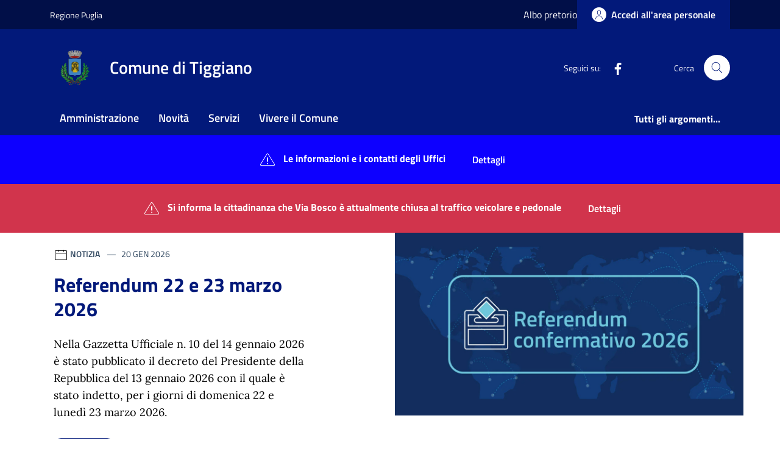

--- FILE ---
content_type: text/html; charset=UTF-8
request_url: http://comune.tiggiano.le.it/
body_size: 168045
content:
<!doctype html>
<html lang="it">
<head>
    <meta http-equiv="content-type" content="text/html; charset=UTF-8">
    <meta name="viewport" content="width=device-width, initial-scale=1, shrink-to-fit=no">
    <link rel="apple-touch-icon" sizes="180x180" href="/apple-touch-icon.png">
    <link rel="icon" type="image/png" sizes="32x32" href="/favicon-32x32.png">
    <link rel="icon" type="image/png" sizes="16x16" href="/favicon-16x16.png">
    <link rel="manifest" href="/site.webmanifest">
    <link rel="mask-icon" href="/safari-pinned-tab.svg" color="#ffffff">
    <meta name="msapplication-TileColor" content="#ffffff">
    <meta name="theme-color" content="#ffffff">
    <meta http-equiv="Content-Security-Policy" content="script-src 'unsafe-inline' 'self' 'unsafe-eval' https://trasparenza.parsec326.it; object-src 'none';">
    	<title>Comune di Tiggiano</title>
<meta name='robots' content='max-image-preview:large' />
<style id='wp-img-auto-sizes-contain-inline-css' type='text/css'>
img:is([sizes=auto i],[sizes^="auto," i]){contain-intrinsic-size:3000px 1500px}
/*# sourceURL=wp-img-auto-sizes-contain-inline-css */
</style>
<link rel='stylesheet' id='dci-comuni-css' href='http://comune.tiggiano.le.it/wp-content/themes/design-comuni-wordpress-theme/assets/css/bootstrap-italia-comuni.min.css?ver=6.9' type='text/css' media='all' />
<link rel='stylesheet' id='dci-font-css' href='http://comune.tiggiano.le.it/wp-content/themes/design-comuni-wordpress-theme/assets/css/fonts.css?ver=6.9' type='text/css' media='all' />
<link rel='stylesheet' id='dci-wp-style-css' href='http://comune.tiggiano.le.it/wp-content/themes/design-comuni-wordpress-theme/style.css?ver=6.9' type='text/css' media='all' />
<link rel='stylesheet' id='dci-print-style-css' href='http://comune.tiggiano.le.it/wp-content/themes/design-comuni-wordpress-theme/print.css?ver=20190912' type='text/css' media='print' />
<script type="text/javascript" src="http://comune.tiggiano.le.it/wp-content/plugins/stop-user-enumeration/frontend/js/frontend.js?ver=1.7.7" id="stop-user-enumeration-js" defer="defer" data-wp-strategy="defer"></script>
<script type="text/javascript" src="http://comune.tiggiano.le.it/wp-includes/js/jquery/jquery.min.js?ver=3.7.1" id="jquery-core-js"></script>
<script type="text/javascript" src="http://comune.tiggiano.le.it/wp-content/themes/design-comuni-wordpress-theme/assets/js/modernizr.custom.js?ver=6.9" id="dci-modernizr-js"></script>
<script type="text/javascript" src="http://comune.tiggiano.le.it/wp-content/themes/design-comuni-wordpress-theme/assets/js/components/clndr/json2.js?ver=6.9" id="dci-clndr-json2-js"></script>
<script type="text/javascript" src="http://comune.tiggiano.le.it/wp-content/themes/design-comuni-wordpress-theme/assets/js/components/clndr/moment.js?ver=6.9" id="dci-clndr-moment-js"></script>
<script type="text/javascript" src="http://comune.tiggiano.le.it/wp-content/themes/design-comuni-wordpress-theme/assets/js/components/clndr/underscore.js?ver=6.9" id="dci-clndr-underscore-js"></script>
<script type="text/javascript" src="http://comune.tiggiano.le.it/wp-content/themes/design-comuni-wordpress-theme/assets/js/components/clndr/clndr.js?ver=6.9" id="dci-clndr-clndr-js"></script>
<script type="text/javascript" src="http://comune.tiggiano.le.it/wp-content/themes/design-comuni-wordpress-theme/assets/js/components/clndr/it.js?ver=6.9" id="dci-clndr-it-js"></script>
<link rel="apple-touch-icon" sizes="180x180" href="/wp-content/uploads/fbrfg/apple-touch-icon.png">
<link rel="icon" type="image/png" sizes="32x32" href="/wp-content/uploads/fbrfg/favicon-32x32.png">
<link rel="icon" type="image/png" sizes="16x16" href="/wp-content/uploads/fbrfg/favicon-16x16.png">
<link rel="manifest" href="/wp-content/uploads/fbrfg/site.webmanifest">
<link rel="mask-icon" href="/wp-content/uploads/fbrfg/safari-pinned-tab.svg" color="#02197a">
<link rel="shortcut icon" href="/wp-content/uploads/fbrfg/favicon.ico">
<meta name="msapplication-TileColor" content="#02197a">
<meta name="msapplication-config" content="/wp-content/uploads/fbrfg/browserconfig.xml">
<meta name="theme-color" content="#02197a"><link rel="shortcut icon" href="http://comune.tiggiano.le.it/wp-content/themes/design-comuni-wordpress-theme/assets/svg/it-designers-italia.svg" />    <meta name="google-site-verification" content="sTOuEcG7EgKnnLpWOHLVZuJdH1zWJN5A_hyeB9_k_RI" /></head>
<body class="home blog wp-theme-design-comuni-wordpress-theme">

<!-- svg vault -->
<div class="svg-vault d-none">
    <svg version="1.1" xmlns="http://www.w3.org/2000/svg" xmlns:xlink="http://www.w3.org/1999/xlink">
        <defs>
           <symbol id="it-social-facebook" viewBox="0 0 32 32">
                <rect id="Rectangle-path-facebook" x="0" y="0.035" width="32" height="32" style="fill:none;"/>
                <path d="M18.48,32l0,-14.576l4.912,0l0.736,-5.696l-5.648,0l0,-3.648c0,-1.6 0.464,-2.768 2.832,-2.768l2.992,0l0,-5.088c-1.456,-0.154 -2.92,-0.229 -4.384,-0.224c-4.352,0 -7.328,2.656 -7.328,7.52l0,4.192l-4.896,0l0,5.712l4.896,0l0,14.576l5.888,0Z" style="fill-rule:nonzero;"/>
            </symbol>
            <symbol id="it-social-youtube" viewBox="0 0 32 32">
                <rect id="Rectangle-path-youtube" x="0" y="0.035" width="32" height="32" style="fill:none;"/>
                <path d="m31.77573,8.22108c0,-2.60747 -2.11214,-4.72101 -4.71821,-4.72101l-22.13523,0c-2.60606,0 -4.71821,2.11355 -4.71821,4.72101l0,12.65813c0,2.60747 2.11214,4.72101 4.71821,4.72101l22.13523,0c2.60606,0 4.71821,-2.11355 4.71821,-4.72101l0,-12.65813zm-18.94299,11.66993l0,-11.89023l9.01616,5.94494l-9.01616,5.94529z" style="fill-rule:nonzero;"/>
            </symbol>
            <symbol id="it-social-instagram" viewBox="0 0 32 32">
                <rect id="Rectangle-path-instagram" x="0" y="0.035" width="32" height="32" style="fill:none;"/>
                <path d="m30.68965,1.37694c-0.80291,-0.80313 -1.7651,-1.20452 -2.88606,-1.20452l-23.71288,0c-1.12132,0 -2.08321,0.40153 -2.88635,1.20452c-0.80299,0.80277 -1.20437,1.76481 -1.20437,2.88591l0,23.71266c0,1.12095 0.40131,2.08321 1.20437,2.88606c0.80313,0.80291 1.76525,1.20459 2.88635,1.20459l23.71259,0c1.12073,0 2.08321,-0.40168 2.88613,-1.20459c0.80313,-0.80284 1.20415,-1.7651 1.20415,-2.88606l0,-23.71266c-0.00007,-1.12132 -0.40102,-2.08285 -1.20394,-2.88591zm-19.23787,10.28828c1.25266,-1.21106 2.75813,-1.81688 4.51617,-1.81688c1.77165,0 3.28388,0.60582 4.53683,1.81688c1.25295,1.21128 1.87907,2.67529 1.87907,4.39174c0,1.71623 -0.62611,3.18031 -1.87907,4.39123c-1.25295,1.21157 -2.76467,1.81732 -4.53683,1.81732c-1.75798,0 -3.26329,-0.60626 -4.51617,-1.81732c-1.25295,-1.21106 -1.87936,-2.675 -1.87936,-4.39123c0,-1.71645 0.6264,-3.18038 1.87936,-4.39174zm16.82942,15.4593c0,0.35964 -0.12495,0.66059 -0.37389,0.90299c-0.24967,0.24218 -0.54684,0.36335 -0.89324,0.36335l-22.19651,0c-0.35986,0 -0.66117,-0.12116 -0.90321,-0.36335c-0.2424,-0.24189 -0.36349,-0.54335 -0.36349,-0.90299l0,-13.45565l2.92766,0c-0.27673,0.87222 -0.41513,1.77907 -0.41513,2.72016c0,2.65842 0.96888,4.92476 2.90686,6.80084c1.93819,1.87536 4.27065,2.81347 6.99765,2.81347c1.79958,0 3.4606,-0.42931 4.98381,-1.2875c1.5227,-0.8587 2.72627,-2.02467 3.61282,-3.49908c0.88604,-1.47434 1.32903,-3.08366 1.32903,-4.82767c0,-0.9411 -0.13891,-1.84772 -0.41564,-2.72016l2.80344,0l0,13.45565l-0.00015,0l0,-0.00007zm0,-18.54288c0,0.40146 -0.1384,0.74066 -0.41571,1.01746c-0.27673,0.27702 -0.61571,0.41535 -1.01739,0.41535l-3.61282,0c-0.40124,0 -0.74073,-0.1384 -1.01746,-0.41535c-0.2768,-0.2768 -0.41513,-0.616 -0.41513,-1.01746l0,-3.42577c0,-0.38764 0.13833,-0.72328 0.41513,-1.00713c0.2768,-0.28371 0.61629,-0.42575 1.01746,-0.42575l3.61282,0c0.40168,0 0.74073,0.14196 1.01739,0.42575c0.27724,0.28386 0.41571,0.61949 0.41571,1.00713l0,3.42577z" style="fill-rule:nonzero;"/>
            </symbol>
            <symbol id="it-social-twitter" viewBox="0 0 32 32">
                <rect id="Rectangle-path-twitter" x="0" y="0.035" width="32" height="32" style="fill:none;"/>
                <path d="M10.055,29.037c0.04,0 0.08,0 0.119,0c10.185,0 18.565,-8.38 18.565,-18.565c0,-0.04 0,-0.079 0,-0.119l0,-0.849c1.276,-0.934 2.38,-2.084 3.261,-3.397c-1.199,0.528 -2.47,0.878 -3.771,1.036c1.361,-0.81 2.386,-2.082 2.888,-3.584c-1.309,0.745 -2.733,1.267 -4.213,1.546c-1.241,-1.322 -2.976,-2.072 -4.789,-2.072c-3.6,0 -6.564,2.956 -6.574,6.556c-0.004,0.503 0.053,1.005 0.17,1.494c-5.284,-0.237 -10.227,-2.709 -13.588,-6.794c-1.751,2.977 -0.857,6.855 2.021,8.765c-1.042,-0.025 -2.063,-0.305 -2.972,-0.816c0.002,3.145 2.26,5.87 5.35,6.455c-0.552,0.156 -1.124,0.236 -1.698,0.237c-0.415,0.007 -0.83,-0.021 -1.24,-0.084c0.86,2.664 3.332,4.499 6.131,4.552c-2.322,1.83 -5.195,2.824 -8.152,2.819c-0.523,0 -1.045,-0.034 -1.563,-0.102c3,1.921 6.493,2.936 10.055,2.922" style="fill-rule:nonzero;"/>
            </symbol>
            <symbol id="it-social-linkedin" viewBox="0 0 32 32">
                <rect id="Rectangle-path-linkedin" x="0" y="0.035" width="32" height="32" style="fill:none;"/>
                <path d="M24.062,10.087c-2.559,-0.087 -4.97,1.237 -6.268,3.445l0,-2.877l-6.447,0l0,21.31l6.624,0l0,-10.566c0,-2.789 0.515,-5.488 3.978,-5.488c3.463,0 3.427,3.197 3.427,5.665l0,10.389l6.624,0l0,-11.721c0,-5.736 -1.225,-10.157 -7.938,-10.157Zm-20.191,-10.087c-0.006,0 -0.012,0 -0.017,0c-2.114,0 -3.854,1.74 -3.854,3.854c0,2.113 1.74,3.853 3.854,3.853c2.107,0 3.843,-1.728 3.853,-3.836c0,-0.012 0,-0.023 0,-0.035c0,-2.104 -1.731,-3.836 -3.836,-3.836c0,0 0,0 0,0Zm-3.321,10.655l0,21.31l6.589,0l0,-21.31l-6.589,0Zm23.512,-0.533c-2.552,-0.094 -4.961,1.216 -6.268,3.41l0,-2.877l-6.447,0l0,21.31l6.624,0l0,-10.566c0,-2.789 0.515,-5.488 3.978,-5.488c3.463,0 3.427,3.197 3.427,5.665l0,10.389l6.624,0l0,-11.721c0,-5.736 -1.225,-10.157 -7.938,-10.157l0,0.035Zm-23.512,21.843l6.589,0l0,-21.31l-6.589,0l0,21.31Zm3.321,-31.965c-0.006,0 -0.012,0 -0.017,0c-2.114,0 -3.854,1.74 -3.854,3.854c0,2.113 1.74,3.853 3.854,3.853c2.107,0 3.843,-1.728 3.853,-3.836c0,-0.012 0,-0.023 0,-0.035c0,-2.104 -1.731,-3.836 -3.836,-3.836c0,0 0,0 0,0Z" style="fill-rule:nonzero;"/>
            </symbol>
            <symbol id="it-arrow-down" viewBox="0 0 32 32">
                <rect id="Rectangle-path-arrow-down" x="0" y="0.035" width="32" height="32" style="fill:none;"/>
                <path d="M17.895,31.25l11.639,-11.638c0.271,-0.253 0.425,-0.607 0.425,-0.977c0,-0.732 -0.603,-1.335 -1.335,-1.335c-0.37,0 -0.724,0.154 -0.976,0.425l-10.322,10.304l0,-26.694c0,-0.732 -0.603,-1.335 -1.335,-1.335c-0.732,0 -1.335,0.603 -1.335,1.335l0,26.694l-10.304,-10.268c-0.252,-0.271 -0.606,-0.425 -0.976,-0.425c-0.732,0 -1.335,0.602 -1.335,1.335c0,0.37 0.154,0.724 0.425,0.976l11.71,11.603c1.029,1 2.69,1 3.719,0Z" style="fill-rule:nonzero;"/>
            </symbol>
            <symbol id="it-arrow-left" viewBox="0 0 32 32">
                <rect id="Rectangle-path-arrow-left" x="0" y="0.035" width="32" height="32" style="fill:none;"/>
                <path d="M0.787,17.887l11.589,11.625c0.248,0.254 0.588,0.397 0.943,0.397c0.354,0 0.694,-0.143 0.942,-0.397c0.516,-0.517 0.516,-1.367 0,-1.884l-10.257,-10.292l26.663,0c0.731,0 1.333,-0.602 1.333,-1.333c0,-0.732 -0.602,-1.333 -1.333,-1.333l-26.663,0l10.292,-10.292c0.247,-0.251 0.385,-0.59 0.385,-0.942c0,-0.738 -0.607,-1.345 -1.345,-1.345c-0.361,0 -0.707,0.145 -0.96,0.403l-11.589,11.625c-0.503,0.497 -0.787,1.176 -0.787,1.884c0,0.707 0.284,1.386 0.787,1.884Z" style="fill-rule:nonzero;"/>
            </symbol>
            <symbol id="it-arrow-right" viewBox="0 0 32 32">
                <rect id="Rectangle-path-arrow-right" x="0" y="0.035" width="32" height="32" style="fill:none;"/>
                <path d="M31.213,17.887l-11.589,11.625c-0.248,0.254 -0.588,0.397 -0.943,0.397c-0.354,0 -0.694,-0.143 -0.942,-0.397c-0.516,-0.517 -0.516,-1.367 0,-1.884l10.257,-10.292l-26.663,0c-0.731,0 -1.333,-0.602 -1.333,-1.333c0,-0.732 0.602,-1.333 1.333,-1.333l26.663,0l-10.292,-10.292c-0.247,-0.251 -0.385,-0.59 -0.385,-0.942c0,-0.738 0.607,-1.345 1.345,-1.345c0.361,0 0.707,0.145 0.96,0.403l11.589,11.625c0.503,0.497 0.787,1.176 0.787,1.884c0,0.707 -0.284,1.386 -0.787,1.884Z" style="fill-rule:nonzero;"/>
            </symbol>
            <symbol id="it-arrow-up" viewBox="0 0 32 32">
                <rect id="Rectangle-path-arrow-up" x="0" y="0.035" width="32" height="32" style="fill:none;"/>
                <path d="M17.895,0.75l11.639,11.638c0.271,0.253 0.425,0.607 0.425,0.977c0,0.732 -0.603,1.335 -1.335,1.335c-0.37,0 -0.724,-0.154 -0.976,-0.425l-10.322,-10.304l0,26.694c0,0.732 -0.603,1.335 -1.335,1.335c-0.732,0 -1.335,-0.603 -1.335,-1.335l0,-26.694l-10.304,10.268c-0.252,0.271 -0.606,0.425 -0.976,0.425c-0.732,0 -1.335,-0.602 -1.335,-1.335c0,-0.37 0.154,-0.724 0.425,-0.976l11.71,-11.603c1.029,-1 2.69,-1 3.719,0Z" style="fill-rule:nonzero;"/>
            <symbol id="svg-building" viewBox="0 0 32 32">
                <rect id="Rectangle-path-search" x="0" y="0.035" width="32" height="32" style="fill:none;"/>
                <path id="Rectangle-path-search-Oval-2" d="M20.743,23.178c-2.172,1.659 -4.887,2.645 -7.831,2.645c-7.131,0 -12.912,-5.78 -12.912,-12.911c0,-7.131 5.781,-12.912 12.912,-12.912c7.131,0 12.911,5.781 12.911,12.912c0,2.944 -0.986,5.659 -2.645,7.831l8.318,8.318c0.672,0.672 0.672,1.762 0,2.435c-0.673,0.672 -1.763,0.672 -2.435,0l-8.318,-8.318Zm-7.831,-19.735c-5.23,0 -9.469,4.239 -9.469,9.469c0,5.229 4.239,9.468 9.469,9.468l0.061,0c5.201,-0.033 9.407,-4.259 9.407,-9.468c0,-5.209 -4.206,-9.436 -9.407,-9.469l-0.061,0Z" style="fill-rule:nonzero;"/>
            </symbol>
            <symbol id="svg-cancel-large" viewBox="0 0 32 32">
                <rect id="Rectangle-path-circle-large" x="0" y="0.035" width="32" height="32" style="fill:none;"/>
                <path d="M16,15.653l15.081,-15.082c0.307,0.307 0.613,0.613 0.919,0.919l-15.081,15.081l13.938,13.939l-0.918,0.919l-13.939,-13.939l-13.939,13.939l-0.918,-0.919l13.938,-13.939l-15.081,-15.081l0.919,-0.919l15.081,15.082Z" style="fill-rule:nonzero;"/>
            </symbol>
        </defs>
    </svg>
</div>
<!-- /end svg vault -->
<div class="svg-vault d-none"><svg xmlns="http://www.w3.org/2000/svg">
        <symbol id="it-arrow-down-circle" viewBox="0 0 24 24">
            <path d="M15.6 13.2l.7.7-4.3 4.3-4.3-4.3.7-.7 3.1 3.1V7h1v9.2l3.1-3zM22 12c0 5.5-4.5 10-10 10S2 17.5 2 12 6.5 2 12 2s10 4.5 10 10zm-1 0c0-5-4-9-9-9s-9 4-9 9 4 9 9 9 9-4 9-9z" />
        </symbol>
        <symbol id="it-arrow-down-triangle" viewBox="0 0 24 24">
            <path d="M9.2 12h5.6c.6 0 1 .5 1 1 0 .3-.1.5-.3.7L12 17.3l-3.5-3.6c-.4-.4-.4-1 0-1.4.2-.2.4-.3.7-.3z" />
        </symbol>
        <symbol id="it-arrow-down" viewBox="0 0 24 24">
            <path d="M17.9 13.2l-5.4 5.3V3h-1v15.5l-5.4-5.3-.7.7 6.6 6.5 6.6-6.5-.7-.7z" />
        </symbol>
        <symbol id="it-arrow-left-circle" viewBox="0 0 24 24">
            <path d="M7.7 11.5H17v1H7.8l3 3.1-.7.7L5.8 12l4.3-4.3.7.7-3.1 3.1zM22 12c0 5.5-4.5 10-10 10S2 17.5 2 12 6.5 2 12 2s10 4.5 10 10zm-1 0c0-5-4-9-9-9s-9 4-9 9 4 9 9 9 9-4 9-9z" />
        </symbol>
        <symbol id="it-arrow-left-triangle" viewBox="0 0 24 24">
            <path d="M12 9.2v5.6c0 .6-.5 1-1 1-.3 0-.5-.1-.7-.3L6.8 12l3.5-3.5c.4-.4 1-.4 1.4 0 .2.2.3.4.3.7z" />
        </symbol>
        <symbol id="it-arrow-right-circle" viewBox="0 0 24 24">
            <path d="M13.9 7.7l4.3 4.3-4.3 4.3-.7-.7 3.1-3.1H7v-1h9.2l-3-3.1.7-.7zM22 12c0 5.5-4.5 10-10 10S2 17.5 2 12 6.5 2 12 2s10 4.5 10 10zm-1 0c0-5-4-9-9-9s-9 4-9 9 4 9 9 9 9-4 9-9z" />
        </symbol>
        <symbol id="it-arrow-left" viewBox="0 0 24 24">
            <path d="M21 11.5H5.5l5.3-5.4-.7-.7L3.6 12l6.5 6.6.7-.7-5.3-5.4H21v-1z" />
        </symbol>
        <symbol id="it-arrow-right-triangle" viewBox="0 0 24 24">
            <path d="M12 14.8V9.2c0-.6.5-1 1-1 .3 0 .5.1.7.3l3.5 3.5-3.5 3.5c-.4.4-1 .4-1.4 0-.2-.2-.3-.4-.3-.7z" />
        </symbol>
        <symbol id="it-arrow-right" viewBox="0 0 24 24">
            <path d="M13.9 5.4l-.7.7 5.3 5.4H3v1h15.5l-5.3 5.4.7.7 6.6-6.6-6.6-6.6z" />
        </symbol>
        <symbol id="it-arrow-up-circle" viewBox="0 0 24 24">
            <path d="M12 5.8l4.3 4.3-.7.7-3.1-3.1V17h-1V7.8l-3.1 3-.7-.7L12 5.8zM22 12c0 5.5-4.5 10-10 10S2 17.5 2 12 6.5 2 12 2s10 4.5 10 10zm-1 0c0-5-4-9-9-9s-9 4-9 9 4 9 9 9 9-4 9-9z" />
        </symbol>
        <symbol id="it-arrow-up-triangle" viewBox="0 0 24 24">
            <path d="M14.8 12H9.2c-.6 0-1-.5-1-1 0-.3.1-.5.3-.7L12 6.8l3.5 3.5c.4.4.4 1 0 1.4-.2.2-.4.3-.7.3z" />
        </symbol>
        <symbol id="it-arrow-up" viewBox="0 0 24 24">
            <path d="M18.6 10.1L12 3.5l-6.6 6.6.7.7 5.4-5.3V21h1V5.5l5.4 5.3.7-.7z" />
        </symbol>
        <symbol id="it-ban" viewBox="0 0 24 24">
            <path d="M12 2C6.5 2 2 6.5 2 12s4.5 10 10 10 10-4.5 10-10S17.5 2 12 2zM5.2 17.6C3.8 16 3.1 14 3.1 11.9s.7-4.1 2.1-5.7l12.7 12.7C14 22 8.3 21.4 5.2 17.6zm13.4.5L5.9 5.4c3.7-3.3 9.4-3 12.7.7 3.1 3.4 3.1 8.6 0 12z" />
        </symbol>
        <symbol id="it-behance" viewBox="0 0 24 24">
            <path d="M7.8 5.8c.5 0 1.1 0 1.6.2.4.1.9.3 1.2.5.4.1.7.5.9.8.2.5.3 1 .3 1.4 0 .5-.1 1.1-.4 1.5-.3.4-.8.8-1.3 1 .7.2 1.3.6 1.7 1.1.4.6.6 1.3.6 2 0 .5-.1 1.1-.3 1.6-.2.4-.6.8-1 1.1-.4.3-.9.5-1.4.6-.6.4-1.2.4-1.7.4H2V5.8h5.8zm-.3 5c.4 0 .8-.1 1.2-.4.3-.3.5-.7.4-1.1 0-.3 0-.5-.1-.8-.1-.1-.2-.3-.4-.4-.2-.1-.4-.2-.6-.2-.2 0-.5-.1-.7-.1H4.7v2.9l2.8.1zm.1 5.2c.3 0 .5 0 .8-.1l.6-.3c.2-.1.3-.3.4-.5.1-.3.2-.5.2-.8 0-.5-.2-1-.5-1.3-.4-.3-.9-.4-1.4-.4h-3V16h2.9zm8.6-.1c.4.4 1 .6 1.6.5.4 0 .9-.1 1.3-.4.3-.2.5-.5.6-.8h2.1c-.2.9-.8 1.7-1.6 2.3-.8.5-1.7.7-2.6.7-.6 0-1.3-.1-1.9-.3-1.1-.4-2-1.3-2.3-2.4-.2-.6-.3-1.2-.3-1.9 0-.6.1-1.3.3-1.9.2-.6.5-1.1.9-1.5.4-.4.9-.8 1.4-1 .7-.2 1.3-.3 1.9-.3.7 0 1.4.1 2 .4.5.3 1 .7 1.4 1.2.4.5.6 1.1.8 1.7.2.7.2 1.3.2 2h-6.4c0 .6.2 1.2.6 1.7zm2.8-4.7c-.4-.3-.9-.5-1.4-.5-.3 0-.7 0-1 .2-.2.1-.5.3-.6.5-.2.2-.3.4-.3.6-.1.2-.1.4-.1.6h4c-.1-.5-.3-1-.6-1.4zm-3.9-4.6h5v1.2h-5V6.6z" />
        </symbol>
        <symbol id="it-bookmark" viewBox="0 0 24 24">
            <path d="M18 22.7l-6-6-6 6V2h12v20.7zm-6-7.4l5 5V3H7v17.3l5-5z" />
        </symbol>
        <symbol id="it-box" viewBox="0 0 24 24">
            <path d="M21 2H3v4h1v16h16V6h1V2zm-2 19H5V6h14v15zm1-16H4V3h16v2z" />
            <path d="M8 8h8v1H8z" />
        </symbol>
        <symbol id="it-burger" viewBox="0 0 24 24">
            <path d="M22 5v1H2V5h20zM2 12.5h20v-1H2v1zM2 19h20v-1H2v1z" />
        </symbol>
        <symbol id="it-calendar" viewBox="0 0 24 24">
            <path d="M20.5 4H17V3h-1v1H8V3H7v1H3.5C2.7 4 2 4.7 2 5.5v13c0 .8.7 1.5 1.5 1.5h17c.8 0 1.5-.7 1.5-1.5v-13c0-.8-.7-1.5-1.5-1.5zm.5 14.5c0 .3-.2.5-.5.5h-17c-.3 0-.5-.2-.5-.5v-13c0-.3.2-.5.5-.5H7v1h1V5h8v1h1V5h3.5c.3 0 .5.2.5.5v13zM4 8h16v1H4V8z" />
        </symbol>
        <symbol id="it-camera" viewBox="0 0 24 24">
            <path d="M20.5 20h-17c-.8 0-1.5-.7-1.5-1.5v-10C2 7.7 2.7 7 3.5 7h4.3l1.5-2.3c.3-.4.7-.7 1.2-.7h3c.5 0 .9.3 1.2.7L16.2 7h4.3c.8 0 1.5.7 1.5 1.5v10c0 .8-.7 1.5-1.5 1.5zM3.5 8c-.3 0-.5.2-.5.5v10c0 .3.2.5.5.5h17c.3 0 .5-.2.5-.5v-10c0-.3-.2-.5-.5-.5h-4.8l-1.8-2.8-.4-.2h-3l-.4.2L8.3 8H3.5zM12 18c-2.8 0-5-2.2-5-5s2.2-5 5-5 5 2.2 5 5-2.2 5-5 5zm0-9c-2.2 0-4 1.8-4 4s1.8 4 4 4 4-1.8 4-4-1.8-4-4-4zM7 5H4v1h3V5z" />
        </symbol>
        <symbol id="it-card" viewBox="0 0 24 24">
            <path d="M20.5 5h-17C2.7 5 2 5.7 2 6.5v11c0 .8.7 1.5 1.5 1.5h17c.8 0 1.5-.7 1.5-1.5v-11c0-.8-.7-1.5-1.5-1.5zM3 9h18v3H3V9zm18 8.5c0 .3-.2.5-.5.5h-17c-.3 0-.5-.2-.5-.5V13h18v4.5zM3 8V6.5c0-.3.2-.5.5-.5h17c.3 0 .5.2.5.5V8H3zm5 7H4v-1h4v1z" />
        </symbol>
        <symbol id="it-chart-line" viewBox="0 0 24 24">
            <path d="M21 20v1H3V3h1v17z" />
            <path d="M10.5 9.2l2.5 2.5 6-6v3.8h1V4h-5.5v1h3.8L13 10.3l-2.5-2.5-4.3 4.3.6.8z" />
        </symbol>
        <symbol id="it-check-circle" viewBox="0 0 24 24">
            <path d="M17.1 7.9l.7.7-7.8 7.6-4.7-4.6.7-.7 4 3.9 7.1-6.9zM22 12c0 5.5-4.5 10-10 10S2 17.5 2 12 6.5 2 12 2s10 4.5 10 10zm-1 0c0-5-4-9-9-9s-9 4-9 9 4 9 9 9 9-4 9-9z" />
        </symbol>
        <symbol id="it-check" viewBox="0 0 24 24">
            <path d="M9.6 16.9L4 11.4l.8-.7 4.8 4.8 8.5-8.4.7.7-9.2 9.1z" />
        </symbol>
        <symbol id="it-chevron-left" viewBox="0 0 24 24">
            <path d="M14.6 17.2L9 11.6 14.6 6l.8.7-4.9 4.9 4.9 4.9z" />
        </symbol>
        <symbol id="it-chevron-right" viewBox="0 0 24 24">
            <path d="M9.8 17.2l-.8-.7 4.9-4.9L9 6.7l.8-.7 5.6 5.6z" />
        </symbol>
        <symbol id="it-clip" viewBox="0 0 24 24">
            <path d="M11 22c-1.6.1-2.9-1.2-3-2.8V6c0-2.2 1.8-4 4-4s4 1.8 4 4v10h-1V6c0-1.7-1.3-3-3-3S9 4.3 9 6v13c0 1.1.9 2 2 2s2-.9 2-2V8c0-.6-.4-1-1-1s-1 .4-1 1v8h-1V8c0-1.1.9-2 2-2s2 .9 2 2v11c.1 1.6-1.2 2.9-2.8 3H11z" />
        </symbol>
        <symbol id="it-clock" viewBox="0 0 24 24">
            <path d="M11.5 5h1v7.5H7v-1h4.5V5zM22 12c0 5.5-4.5 10-10 10S2 17.5 2 12 6.5 2 12 2s10 4.5 10 10zm-1 0c0-5-4-9-9-9s-9 4-9 9 4 9 9 9 9-4 9-9z" />
        </symbol>
        <symbol id="it-close-big" viewBox="0 0 24 24">
            <path d="M12.7 12l6.7 6.6-.8.8-6.6-6.7-6.6 6.7-.8-.8 6.7-6.6-6.7-6.6.8-.8 6.6 6.7 6.6-6.7.8.8-6.7 6.6z" />
        </symbol>
        <symbol id="it-close-circle" viewBox="0 0 24 24">
            <path d="M16.3 8.3L12.6 12l3.7 3.6-.7.7-3.7-3.6-3.6 3.6-.7-.7 3.6-3.6-3.6-3.7.7-.7 3.6 3.7 3.7-3.7.7.7zM22 12c0 5.5-4.5 10-10 10S2 17.5 2 12 6.5 2 12 2s10 4.5 10 10zm-1 0c0-5-4-9-9-9s-9 4-9 9 4 9 9 9 9-4 9-9z" />
        </symbol>
        <symbol id="it-close" viewBox="0 0 24 24">
            <path d="M12.7 12l3.7 3.6-.8.8-3.6-3.7-3.6 3.7-.8-.8 3.7-3.6-3.7-3.6.8-.8 3.6 3.7 3.6-3.7.8.8-3.7 3.6z" />
        </symbol>
        <symbol id="it-code-circle" viewBox="0 0 24 24">
            <path d="M19 12l-2.9 2.9-.7-.8 2.1-2.1-2.1-2.1.7-.8L19 12zM7.9 9.1L5 12l2.9 2.9.7-.8L6.5 12l2.1-2.1-.7-.8zM22 12c0 5.5-4.5 10-10 10S2 17.5 2 12 6.5 2 12 2s10 4.5 10 10zm-1 0c0-5-4-9-9-9s-9 4-9 9 4 9 9 9 9-4 9-9zM9.6 16.5l1 .3 3.7-9.3-.9-.3-3.8 9.3z" />
        </symbol>
        <symbol id="it-collapse" viewBox="0 0 24 24">
            <path d="M16.5 15.4l-4.9-4.9-4.9 4.9-.7-.8L11.6 9l5.6 5.6z" />
        </symbol>
        <symbol id="it-comment" viewBox="0 0 24 24">
            <path d="M19 3H5c-1.1 0-2 .9-2 2v10c0 1.1.9 2 2 2h2v5.4l1.7-1.7 3.7-3.7H19c1.1 0 2-.9 2-2V5c0-1.1-.9-2-2-2zm1 12c.1.5-.3.9-.8 1H12l-4 4v-4H5c-.5.1-.9-.3-1-.8V5c-.1-.5.3-.9.8-1H19c.5-.1.9.3 1 .8V15zM9 10c.1.5-.3.9-.8 1H8c-.5.1-.9-.3-1-.8V10c-.1-.5.3-.9.8-1H8c.5-.1.9.3 1 .8v.2zm4 0c0 .6-.4 1-1 1s-1-.4-1-1 .4-1 1-1 1 .4 1 1zm4 0c0 .6-.4 1-1 1s-1-.4-1-1 .4-1 1-1 1 .4 1 1z" />
        </symbol>
        <symbol id="it-copy" viewBox="0 0 24 24">
            <path d="M19.5 4H18v-.6c-.1-.8-.7-1.4-1.5-1.4h-11c-.8 0-1.4.6-1.5 1.4v15.2c.1.8.7 1.4 1.5 1.4H7v.6c.1.8.7 1.4 1.5 1.4h11c.8 0 1.4-.6 1.5-1.4V5.4c-.1-.8-.7-1.4-1.5-1.4zM5 18.6V3.4c0-.2.3-.4.5-.4h11c.2 0 .5.2.5.4v15.2c0 .2-.3.4-.5.4h-11c-.2 0-.5-.2-.5-.4zm15 2c0 .2-.3.4-.5.4h-11c-.2 0-.5-.2-.5-.4V20h8.5c.8 0 1.4-.6 1.5-1.4V5h1.5c.2 0 .5.2.5.4v15.2z" />
        </symbol>
        <symbol id="it-delete" viewBox="0 0 24 24">
            <path d="M15.5 4v-.5c0-.8-.7-1.5-1.5-1.5h-4c-.8 0-1.5.7-1.5 1.5V4H3v1h2v15.5c0 .8.7 1.5 1.5 1.5h11c.8 0 1.5-.7 1.5-1.5V5h2V4h-5.5zm-6-.5c0-.3.2-.5.5-.5h4c.3 0 .5.2.5.5V4h-5v-.5zm8.5 17c0 .3-.2.5-.5.5h-11c-.3 0-.5-.2-.5-.5V5h12v15.5z" />
            <path d="M11.5 8h1v10h-1zM8 8h1v10H8zM15 8h1v10h-1z" />
        </symbol>
        <symbol id="it-designers-italia" viewBox="0 0 24 24">
            <path d="M8.7 20.2v-13h3.6v13.1l-3.6-.1zM23 10.1h-3.3v6.5c0 .2.1.4.3.6s.4.2.8.2h2.1l.2 2.8c-1.2.3-2.1.4-2.8.4-1.6 0-2.7-.3-3.3-1.1-.6-.7-.9-2-.9-3.9v-12h3.6v3.6H23v2.9zm-19.8 1c-.6 0-1.2-.2-1.6-.6-.4-.4-.6-.9-.6-1.5s.2-1.1.6-1.5c.4-.5.9-.7 1.6-.7s1.1.2 1.5.6c.4.5.6 1 .6 1.6s-.2 1.1-.6 1.5-.9.6-1.5.6z" />
        </symbol>
        <symbol id="it-download" viewBox="0 0 24 24">
            <path d="M12 14.2L7.7 9.9l.7-.7 3.1 3.1V3h1v9.2l3.1-3 .7.7-4.3 4.3zm7-2.2v7.5c0 .3-.2.5-.5.5h-13c-.3 0-.5-.2-.5-.5V12H4v7.5c0 .8.7 1.5 1.5 1.5h13c.8 0 1.5-.7 1.5-1.5V12h-1z" />
        </symbol>
        <symbol id="it-error" viewBox="0 0 24 24">
            <path d="M11.5 14.2V5.7h1.2v8.5h-1.2zm-.1 4.1h1.2v-1.8h-1.2v1.8zM22 7.9v8.3L16.1 22H7.9L2 16.2V7.9L7.9 2h8.2L22 7.9zm-1 .4L15.7 3H8.3L3 8.3v7.5L8.3 21h7.4l5.3-5.2V8.3z" />
        </symbol>
        <symbol id="it-exchange-circle" viewBox="0 0 24 24">
            <path d="M12 2C6.5 2 2 6.5 2 12s4.5 10 10 10 10-4.5 10-10S17.5 2 12 2zm0 19c-5 0-9-4-9-9s4-9 9-9 9 4 9 9-4 9-9 9zm5.1-8.9l.8.8-4.3 4.3c-.3.3-.7.4-1.1.4-.4 0-.8-.1-1.1-.4L9 14.7V17H8v-4h4v1H9.7l2.4 2.5h.8l4.2-4.4zm-6-4.6l-4.2 4.4-.8-.8 4.3-4.3c.3-.3.7-.4 1.1-.4.4 0 .8.1 1.1.4L15 9.3V7h1v4h-4v-1h2.3l-2.4-2.5h-.8z" />
        </symbol>
        <symbol id="it-expand" viewBox="0 0 24 24">
            <path d="M11.6 15.4L6 9.8l.7-.8 4.9 4.9L16.5 9l.7.8z" />
        </symbol>
        <symbol id="it-external-link" viewBox="0 0 24 24">
            <path d="M21 3v6h-1V4.7l-7.6 7.7-.8-.8L19.3 4H15V3h6zm-4 16.5c0 .3-.2.5-.5.5h-12c-.3 0-.5-.2-.5-.5v-12c0-.3.2-.5.5-.5H12V6H4.5C3.7 6 3 6.7 3 7.5v12c0 .8.7 1.5 1.5 1.5h12c.8 0 1.5-.7 1.5-1.5V12h-1v7.5z" />
        </symbol>
        <symbol id="it-facebook-square" viewBox="0 0 24 24">
            <path d="M17 0H1C.4 0 0 .4 0 1v16c0 .6.4 1 1 1h8.6v-6.9H7.3V8.3h2.3v-2c-.1-1 .2-1.9.9-2.6s1.6-1.1 2.6-1c.7 0 1.4 0 2.1.1v2.4h-1.4c-1.1 0-1.3.5-1.3 1.3v1.7h2.7l-.4 2.7h-2.3v7H17c.6 0 1-.4 1-1V1c0-.6-.4-1-1-1z" transform="translate(3 3)" />
        </symbol>
        <symbol id="it-facebook" viewBox="0 0 24 24">
            <path d="M13.6 22v-9.1h3.1l.5-3.6h-3.5V7.1c0-1 .3-1.7 1.8-1.7h1.9V2.1c-1.1-.1-2-.1-3-.1-2.7 0-4.6 1.7-4.6 4.7v2.6h-3v3.6h3.1V22h3.7z" />
        </symbol>
        <symbol id="it-file" viewBox="0 0 24 24">
            <path d="M14.7 2H6.5C5.7 2 5 2.7 5 3.5v17c0 .8.7 1.5 1.5 1.5h11c.8 0 1.5-.7 1.5-1.5V6.3L14.7 2zm.3 1.7L17.3 6h-1.8c-.3 0-.5-.2-.5-.5V3.7zM17.5 21h-11c-.3 0-.5-.2-.5-.5v-17c0-.3.2-.5.5-.5H14v2.5c0 .8.7 1.5 1.5 1.5H18v13.5c0 .3-.2.5-.5.5zM8 9h8v1H8V9zm0 2h8v1H8v-1zm0 2h4v1H8v-1z" />
        </symbol>
        <symbol id="it-files" viewBox="0 0 24 24">
            <path d="M15.7 2H7.5C6.7 2 6 2.7 6 3.5V4h-.5C4.7 4 4 4.7 4 5.5v15c0 .8.7 1.5 1.5 1.5h11c.8 0 1.5-.7 1.5-1.5V20h.5c.8 0 1.5-.7 1.5-1.5V6.3L15.7 2zm.3 1.7L18.3 6h-1.8c-.3 0-.5-.2-.5-.5V3.7zm1 16.8c0 .3-.2.5-.5.5h-11c-.3 0-.5-.2-.5-.5v-15c0-.3.2-.5.5-.5H6v13.5c0 .8.7 1.5 1.5 1.5H17v.5zm1.5-1.5h-11c-.3 0-.5-.2-.5-.5v-15c0-.3.2-.5.5-.5H15v2.5c0 .8.7 1.5 1.5 1.5H19v11.5c0 .3-.2.5-.5.5zM9 9h8v1H9V9zm0 2h8v1H9v-1zm0 2h4v1H9v-1z" />
        </symbol>
        <symbol id="it-flag" viewBox="0 0 24 24">
            <path d="M17.1 8l3.3-5H5V2H4v20h1v-9h15.4l-3.3-5zM5 4h13.6l-2.7 4 2.7 4H5V4z" />
        </symbol>
        <symbol id="it-flickr-square" viewBox="0 0 24 24">
            <path d="M20 4c-.6-.6-1.5-1-2.4-1H6.4c-.9 0-1.8.4-2.4 1-.6.6-1 1.5-1 2.4v11.3c0 .9.4 1.8 1 2.4.6.6 1.5 1 2.4 1h11.2c1.9 0 3.4-1.5 3.4-3.4V6.4c0-.9-.4-1.8-1-2.4zm-9.6 9.8c-1 1-2.5 1-3.5 0s-1-2.5 0-3.5 2.5-1 3.5 0c1 .9 1 2.5 0 3.5zm6.6 0c-.7.7-1.8.9-2.7.5-.9-.4-1.5-1.3-1.5-2.3 0-1 .6-1.9 1.5-2.3.9-.4 2-.2 2.7.5 1 1 1 2.6 0 3.6z" />
        </symbol>
        <symbol id="it-flickr" viewBox="0 0 24 24">
            <circle cx="6.7" cy="12" r="4.7" />
            <circle cx="17.3" cy="12" r="4.7" />
        </symbol>
        <symbol id="it-folder" viewBox="0 0 24 24">
            <path d="M20 6h-8l-2-2H4c-1.1 0-2 .9-2 2v12c0 1.1.9 2 2 2h16c1.1 0 2-.9 2-2V8c0-1.1-.9-2-2-2zm1 12c.1.5-.3.9-.8 1H4c-.5.1-.9-.3-1-.8V6c-.1-.5.3-.9.8-1h5.8l1.7 1.7.3.3H20c.5-.1.9.3 1 .8V18zM4 8h16v1H4V8z" />
        </symbol>
        <symbol id="it-fullscreen" viewBox="0 0 24 24">
            <path d="M4 20h4.5v1H3v-5.5h1zM3 8.5h1V4h4.5V3H3zM20 20h-4.5v1H21v-5.5h-1zM15.5 3v1H20v4.5h1V3z" />
        </symbol>
        <symbol id="it-funnel" viewBox="0 0 24 24">
            <path d="M14 22h-1v-8.6L20 3H4l7 10.4V22h-1v-8.4L2 2h20l-8 11.6V22z" />
        </symbol>
        <symbol id="it-github" viewBox="0 0 24 24">
            <path d="M12 2c-4.9 0-9.1 3.6-9.9 8.4s2.1 9.5 6.7 11.1c.5.1.7-.2.7-.5v-1.7c-2.8.6-3.4-1.3-3.4-1.3-.1-.6-.6-1.2-1.1-1.5-.9-.6.1-.6.1-.6.6.1 1.2.5 1.5 1 .6 1 1.9 1.4 2.9.8 0-.5.3-1 .6-1.3-2.1-.2-4.5-1.1-4.5-4.9 0-1 .3-2 1-2.7-.3-.9-.2-1.8.1-2.6 0 0 .8-.3 2.8 1 1.6-.4 3.4-.4 5 0 1.9-1.3 2.7-1 2.7-1 .4.8.4 1.8.1 2.6.7.7 1 1.7 1 2.7 0 3.8-2.3 4.7-4.6 4.9.5.5.7 1.2.7 1.9v2.8c0 .4.2.6.7.5 4.7-1.5 7.5-6.2 6.7-11.1S16.9 2 12 2z" />
        </symbol>
        <symbol id="it-google" viewBox="0 0 24 24">
            <path d="M12.545 10.239v3.821h5.445c-.712 2.315-2.647 3.972-5.445 3.972a6.033 6.033 0 110-12.064c1.498 0 2.866.549 3.921 1.453l2.814-2.814A9.969 9.969 0 0012.545 2C7.021 2 2.543 6.477 2.543 12s4.478 10 10.002 10c8.396 0 10.249-7.85 9.426-11.748l-9.426-.013z" />
        </symbol>
        <symbol id="it-hearing" viewBox="0 0 24 24">
            <path d="M20 9c0 2.5-1.3 4.8-3.5 6l-2 1.1c-.9.6-1.5 1.6-1.5 2.7 0 1.8-1.4 3.2-3.2 3.2h-.6c-1.3-.1-2.5-.9-3-2.1l.9-.5c.3.9 1.1 1.6 2.1 1.6h.6c.6 0 1.2-.2 1.6-.7.4-.4.6-.9.6-1.5 0-1.4.8-2.8 2-3.5l2-1.2c1.8-1 3-3 3-5.1 0-3.3-2.7-6-6-6-1.9 0-3.7.9-4.8 2.4l-.8-.6C8.7 3 10.8 2 13 2c3.9 0 7 3.1 7 7zM7.5 12C7.5 9 5 6.5 2 6.5v1c2.5 0 4.5 2 4.5 4.5s-2 4.5-4.5 4.5v1c3 0 5.5-2.5 5.5-5.5zM5 12c.1-1.6-1.2-2.9-2.8-3H2v1c1.1 0 2 .9 2 2s-.9 2-2 2v1c1.6.1 2.9-1.2 3-2.8V12zm5 0c0-4.4-3.6-8-8-8v1c3.9 0 7 3.1 7 7s-3.1 7-7 7v1c4.4 0 8-3.6 8-8zm5.9.3c.8-.9 1.2-2 1.2-3.2 0-1.2-.4-2.3-1.2-3.2-.8-.9-2-1.4-3.2-1.4-1.2.1-2.4.6-3.2 1.5l-.3.3.2.3c.6.9 1.1 1.9 1.3 3v.4h.4c.8 0 1.5.7 1.5 1.5s-.7 1.5-1.5 1.5v1c1.4 0 2.5-1.1 2.5-2.5 0-1.2-.8-2.2-2-2.5-.2-.9-.6-1.8-1.1-2.6.6-.5 1.4-.8 2.2-.9.9 0 1.8.4 2.4 1 .7.7 1 1.6 1 2.6s-.3 1.9-1 2.6l.8.6z" />
        </symbol>
        <symbol id="it-help-circle" viewBox="0 0 24 24">
            <path d="M12 2C6.5 2 2 6.5 2 12s4.5 10 10 10 10-4.5 10-10S17.5 2 12 2zm0 19c-5 0-9-4-9-9s4-9 9-9 9 4 9 9-4 9-9 9zm-1.2-4.5H12v1.8h-1.2v-1.8zm4.5-8c0 .6-.1 1.2-.3 1.8-.3.5-.8 1-1.3 1.4L12.3 13c-.2.4-.4.8-.4 1.2v.6H11c-.1-.3-.2-.7-.2-1 0-.4.2-.9.5-1.2.4-.5.9-1 1.4-1.4.5-.4.9-.8 1.2-1.3.2-.4.3-.9.3-1.4 0-.5-.2-1.1-.6-1.4-.6-.3-1.3-.5-2-.4L9.3 7h-.5v-.8c1-.3 2-.5 3-.5.9-.1 1.9.1 2.7.6.6.6.9 1.4.8 2.2z" />
        </symbol>
        <symbol id="it-help" viewBox="0 0 24 24">
            <path d="M12.8 22h-1.4v-2.1h1.4V22zm-.1-4.9h-1.2c-.1-.6-.1-1.1-.1-1.7 0-.4.1-.8.3-1.2.2-.5.4-.9.7-1.3l2.3-2.1c.7-.6 1.3-1.3 1.8-2.1.4-.7.5-1.5.5-2.3.1-1-.3-2-1.1-2.6-1-.6-2.2-.8-3.4-.7-1.2.1-2.4.2-3.6.5l-1 .3-.2-1.2h.1c1.5-.5 3.1-.7 4.7-.8 1.5-.1 3 .2 4.3 1 1 .9 1.5 2.2 1.4 3.5.1.9-.1 1.9-.5 2.7-.5.8-1.1 1.6-1.9 2.2-.6.5-1.2 1-1.8 1.6l-.9 1.2c-.3.4-.4.9-.4 1.4v1.6z" />
        </symbol>
        <symbol id="it-horn" viewBox="0 0 24 24">
            <path d="M5 9c-1.7 0-3 1.3-3 3s1.3 3 3 3h.5L7 19.3c.3 1 1.3 1.7 2.3 1.7h.2c.5 0 .9-.2 1.2-.6.3-.4.4-.9.2-1.4l-1.3-4h1.8l8.6 3.8V4.7L11.4 9H5zm5 10.3c0 .2 0 .4-.1.5l-.4.2h-.2c-.6 0-1.2-.4-1.4-1l-1.3-4h1.9l1.5 4.3zM5 14c-1.1 0-2-.9-2-2s.9-2 2-2h6v4H5zm14 3.2l-7-3V9.8l7-3.5v10.9zM22 9v6h-1V9h1z" />
        </symbol>
        <symbol id="it-inbox" viewBox="0 0 24 24">
            <path d="M4 2v14h3.7l1 2h6.6l1-2H20V2H4zm15 13h-3.3l-1 2H9.3l-1-2H5V3h14v12z" />
            <path d="M19 17h1v5H4v-5h1v4h14zM7 5h10v1H7zM7 8h10v1H7zM7 11h10v1H7z" />
        </symbol>
        <symbol id="it-info-circle" viewBox="0 0 24 24">
            <path d="M12 2C6.5 2 2 6.5 2 12s4.5 10 10 10 10-4.5 10-10S17.5 2 12 2zm0 19c-5 0-9-4-9-9s4-9 9-9 9 4 9 9-4 9-9 9zm-.7-15h1.5v2h-1.5V6zm0 3h1.5v9h-1.5V9z" />
        </symbol>
        <symbol id="it-instagram" viewBox="0 0 24 24">
            <path d="M12 4.6c-2.4.1-2.6.1-3.6.1-.6 0-1.2.1-1.7.3-.4.2-.7.4-1 .7-.3.3-.5.6-.7 1-.2.5-.3 1.1-.3 1.7v7.2c0 .6.1 1.1.3 1.7.2.4.4.7.7 1 .3.3.6.5 1 .7.5.2 1.1.3 1.7.3 1 .1 1.2.1 3.6.1s2.6-.1 3.6-.1c.6 0 1.1-.1 1.7-.3.8-.3 1.4-.9 1.7-1.7.2-.5.3-1.1.3-1.7.1-.9.1-1.2.1-3.6s-.1-2.6-.1-3.6c0-.6-.1-1.1-.3-1.7-.2-.4-.4-.7-.7-1-.3-.3-.6-.5-1-.7-.5-.2-1.1-.3-1.7-.4H12zM12 3h3.7c.7 0 1.5.2 2.2.4 1.2.5 2.2 1.4 2.7 2.6.2.8.4 1.5.4 2.3v7.4c0 .8-.2 1.5-.5 2.2-.5 1.2-1.4 2.2-2.6 2.6-.7.3-1.4.4-2.2.4H8.3c-.8 0-1.5-.2-2.2-.5-1.2-.5-2.2-1.4-2.6-2.6-.3-.7-.4-1.4-.4-2.2v-3.7-3.7c0-.7.2-1.5.4-2.2.5-1.2 1.4-2.2 2.6-2.7.7-.1 1.4-.3 2.2-.3H12zm0 4.4c1.2 0 2.4.5 3.3 1.4s1.4 2 1.4 3.3c0 2.6-2.1 4.6-4.6 4.6S7.4 14.6 7.4 12s2-4.6 4.6-4.6zm0 7.6c.8 0 1.6-.3 2.1-.9.6-.6.9-1.3.9-2.1 0-1.7-1.3-3-3-3s-3 1.3-3 3 1.3 3 3 3zm4.8-6.7c-.6 0-1.1-.5-1.1-1.1s.5-1.1 1.1-1.1c.6 0 1.1.5 1.1 1.1s-.5 1.1-1.1 1.1z" />
        </symbol>
        <symbol id="it-key" viewBox="0 0 24 24">
            <path d="M18 10c-1.1 0-2 .9-2 2s.9 2 2 2 2-.9 2-2-.9-2-2-2zm0 3c-.6 0-1-.4-1-1s.4-1 1-1 1 .4 1 1c.1.5-.3.9-.8 1H18zm-1-6c-2 0-3.8 1.2-4.6 3H3.3l-2 2 3 3H7v-1h.3l1 1H11v-1h1.4c.8 1.8 2.6 3 4.6 3 2.8 0 5-2.2 5-5s-2.2-5-5-5zm0 9c-1.7 0-3.2-1.1-3.8-2.7V13H10v1H8.7l-1-1H6v1H4.7l-2-2 1-1h9.4v-.3C13.7 9.1 15.3 8 17 8c2.2 0 4 1.8 4 4s-1.8 4-4 4z" />
        </symbol>
        <symbol id="it-less-circle" viewBox="0 0 24 24">
            <path d="M12 3c5 0 9 4 9 9 0 2.4-.9 4.7-2.6 6.4-3.5 3.5-9.2 3.5-12.7 0s-3.5-9.2 0-12.7C7.3 3.9 9.6 3 12 3m0-1C6.5 2 2 6.5 2 12s4.5 10 10 10 10-4.5 10-10c0-2.7-1.1-5.2-2.9-7.1C17.2 3 14.7 2 12 2z" />
            <path d="M7.8 11.3h8.5c.4 0 .8.3.8.8 0 .4-.3.8-.8.8H7.8c-.5-.1-.8-.5-.8-.9s.3-.7.8-.7z" />
        </symbol>
        <symbol id="it-link" viewBox="0 0 24 24">
            <path d="M13.4 13.4l-.7-.7c.6-.5.9-1.3.9-2.1s-.3-1.6-.9-2.1L9.2 4.9C8 3.8 6.1 3.8 4.9 4.9 3.8 6.1 3.8 8 4.9 9.2L7.8 12l-.7.7-2.9-2.8c-1.5-1.6-1.5-4.1 0-5.7 1.6-1.5 4.1-1.5 5.7 0l3.5 3.6c.8.7 1.2 1.7 1.2 2.8 0 1.1-.4 2.1-1.2 2.8zm6.4 6.4c1.5-1.6 1.5-4.1 0-5.7l-2.9-2.8-.7.7 2.9 2.8c1.1 1.2 1.1 3.1 0 4.3-1.2 1.1-3.1 1.1-4.3 0l-3.5-3.6c-.6-.5-.9-1.3-.9-2.1s.3-1.6.9-2.1l-.7-.7c-.8.7-1.2 1.7-1.2 2.8 0 1.1.4 2.1 1.2 2.8l3.5 3.6c.7.7 1.8 1.1 2.8 1.1 1.1.1 2.1-.3 2.9-1.1z" />
        </symbol>
        <symbol id="it-linkedin-square" viewBox="0 0 24 24">
            <path d="M19.7 3H4.3C3.6 3 3 3.6 3 4.3v15.4c0 .7.6 1.3 1.3 1.3h15.3c.7 0 1.3-.6 1.3-1.3V4.3c.1-.7-.5-1.3-1.2-1.3zM8.3 18.3H5.7V9.8h2.7v8.5zM7 8.6c-.9 0-1.5-.7-1.5-1.6 0-.9.7-1.5 1.5-1.6s1.5.7 1.6 1.6c0 .4-.2.8-.4 1.1-.4.3-.8.5-1.2.5zm11.3 9.7h-2.7v-4.2c0-1 0-2.3-1.4-2.3s-1.6 1.1-1.6 2.2v4.3H10V9.8h2.6V11c.5-.9 1.5-1.4 2.5-1.4 2.7 0 3.2 1.8 3.2 4.1v4.6z" />
        </symbol>
        <symbol id="it-linkedin" viewBox="0 0 24 24">
            <path d="M16.5 8.7c-1.4 0-2.8.7-3.5 1.9V9H9.4v12h3.7v-5.9c0-1.6.3-3.1 2.2-3.1s1.9 1.8 1.9 3.2V21H21v-6.6c0-3.2-.7-5.7-4.5-5.7zM5.2 3C4 3 3 4 3 5.2c0 1.2 1 2.2 2.2 2.2s2.2-1 2.2-2.2c0-.6-.2-1.1-.6-1.5-.5-.5-1.1-.7-1.6-.7zM3.3 9v12H7V9H3.3zm13.2-.3c-1.4-.1-2.8.7-3.5 1.9V9H9.4v12h3.7v-5.9c0-1.6.3-3.1 2.2-3.1s1.9 1.8 1.9 3.2V21H21v-6.6c0-3.2-.7-5.7-4.5-5.7zM3.3 21H7V9H3.3v12zM5.2 3C4 3 3 4 3 5.2c0 1.2 1 2.2 2.2 2.2s2.2-1 2.2-2.2c0-.6-.2-1.1-.6-1.5-.5-.5-1.1-.7-1.6-.7z" />
        </symbol>
        <symbol id="it-list" viewBox="0 0 24 24">
            <path d="M4 12c.1.5-.3.9-.8 1H3c-.6 0-1-.4-1-1s.4-1 1-1c.5-.1.9.3 1 .8v.2zM3 4.5c-.5-.1-.9.3-1 .8v.2c-.1.5.3.9.8 1H3c.5.1.9-.3 1-.8v-.2c.1-.5-.3-.9-.8-1H3zm0 13c-.6 0-1 .4-1 1s.4 1 1 1 1-.4 1-1-.4-1-1-1zM6 5v1h16V5H6zm0 7.5h16v-1H6v1zM6 19h16v-1H6v1z" />
        </symbol>
        <symbol id="it-lock" viewBox="0 0 24 24">
            <path d="M18.5 8.5H17V8c0-2.8-2.2-5-5-5S7 5.2 7 8v.5H5.5C4.7 8.5 4 9.2 4 10v8.5c0 .8.7 1.5 1.5 1.5h13c.8 0 1.5-.7 1.5-1.5V10c0-.8-.7-1.5-1.5-1.5zM8 8c0-2.2 1.8-4 4-4s4 1.8 4 4v.5H8V8zm11 10.5c0 .3-.2.5-.5.5h-13c-.3 0-.5-.2-.5-.5V10c0-.3.2-.5.5-.5h13c.3 0 .5.2.5.5v8.5z" />
            <path d="M12 13.3c.6 0 1 .4 1 1s-.4 1-1 1-1-.4-1-1 .4-1 1-1m0-1c-1.1 0-2 .9-2 2s.9 2 2 2 2-.9 2-2-.9-2-2-2z" />
        </symbol>
        <symbol id="it-locked" viewBox="0 0 24 24">
            <path d="M16.5 12H16V7c0-2.2-1.8-4-4-4S8 4.8 8 7v5h-.5c-.6 0-1.1.5-1.1 1.1v6.8c0 .6.5 1.1 1.1 1.1h9c.6 0 1.1-.5 1.1-1.1v-6.8c0-.6-.5-1.1-1.1-1.1zM9 7c0-1.7 1.3-3 3-3s3 1.3 3 3v5H9V7zm7.6 12.9c0 .1 0 .1-.1.1h-9c-.1 0-.1 0-.1-.1v-6.8h9.2v6.8zM13 15.5c0 .3-.2.7-.5.8v1.5h-1v-1.5c-.3-.1-.5-.5-.5-.8 0-.6.4-1 1-1s1 .4 1 1z" />
        </symbol>
        <symbol id="it-mail" viewBox="0 0 24 24">
            <path d="M20.5 5h-17C2.7 5 2 5.7 2 6.5v11c0 .8.7 1.5 1.5 1.5h17c.8 0 1.5-.7 1.5-1.5v-11c0-.8-.7-1.5-1.5-1.5zm-.3 1l-7.1 7.2c-.6.6-1.6.6-2.2 0L3.8 6h16.4zM3 17.3V6.6L8.3 12 3 17.3zm.7.7L9 12.7l1.2 1.2c1 .9 2.6.9 3.6 0l1.2-1.2 5.3 5.3H3.7zm12-6L21 6.6v10.7L15.7 12z" />
        </symbol>
        <symbol id="it-map-marker-circle" viewBox="0 0 24 24">
            <path d="M17.7 5.3C16 2.2 12 1.1 8.9 2.8s-4.3 5.7-2.5 8.8L12 22l5.7-10.4c.5-1 .8-2 .8-3.1s-.3-2.2-.8-3.2zm-.9 5.8L12 19.9l-4.8-8.8c-.5-.8-.7-1.7-.7-2.7C6.5 5.4 9 3 12 3s5.5 2.5 5.5 5.5c0 .9-.2 1.8-.7 2.6z" />
            <path d="M12 5c-1.9 0-3.5 1.6-3.5 3.5S10.1 12 12 12s3.5-1.6 3.5-3.5S13.9 5 12 5zm0 6c-1.4 0-2.5-1.1-2.5-2.5S10.6 6 12 6s2.5 1.1 2.5 2.5S13.4 11 12 11z" />
        </symbol>
        <symbol id="it-map-marker-minus" viewBox="0 0 24 24">
            <path d="M17.7 5.3C16 2.2 12 1.1 8.9 2.8s-4.3 5.7-2.5 8.8L12 22l5.7-10.4c.5-1 .8-2 .8-3.1s-.3-2.2-.8-3.2zm-.9 5.8L12 19.9l-4.8-8.8c-.5-.8-.7-1.7-.7-2.7C6.5 5.4 9 3 12 3s5.5 2.5 5.5 5.5c0 .9-.2 1.8-.7 2.6z" />
        </symbol>
        <symbol id="it-map-marker-plus" viewBox="0 0 24 24">
            <path d="M15.1 2.8c-1-.5-2-.8-3.1-.8-3.6 0-6.5 2.9-6.5 6.5 0 1.1.3 2.2.8 3.1L12 22l5.7-10.4c1.7-3.2.5-7.1-2.6-8.8zm1.7 8.3L12 19.9l-4.8-8.8c-1.5-2.7-.5-6 2.1-7.5 2.7-1.5 6-.5 7.5 2.1.5.8.7 1.7.7 2.7s-.2 1.9-.7 2.7z" />
            <path d="M12.5 8h3v1h-3v3h-1V9h-3V8h3V5h1z" />
        </symbol>
        <symbol id="it-map-marker" viewBox="0 0 24 24">
            <path d="M12 22L6.3 11.6c-1.7-3.1-.6-7 2.6-8.8s7.1-.6 8.8 2.5c.5 1 .8 2 .8 3.1s-.3 2.2-.8 3.1L12 22zm0-19C9 3 6.5 5.5 6.5 8.5c0 .9.2 1.9.7 2.7L12 20l4.8-8.8c1.5-2.6.5-6-2.1-7.5-.8-.5-1.8-.7-2.7-.7z" />
        </symbol>
        <symbol id="it-maximize-alt" viewBox="0 0 24 24">
            <path d="M15.1 18.1l.7.7-3.8 3.9-3.9-3.9.7-.7 2.7 2.7v-7.3h1v7.3zM18.9 8.1l-.8.7 2.7 2.7h-7.3v1h7.3l-2.6 2.6.7.7 3.8-3.8zM11.5 3.2v7.3h1V3.2l2.6 2.6.7-.7L12 1.3 8.1 5.1l.7.7zM10.5 12.5v-1H3.2l2.6-2.7-.6-.7L1.3 12l3.8 3.8.7-.7-2.6-2.6z" />
        </symbol>
        <symbol id="it-maximize" viewBox="0 0 24 24">
            <path d="M4.7 4l6.7 6.6-.7.7L4 4.7v3.8H3V3h5.5v1zM20 19.3l-6.6-6.7-.7.7 6.6 6.7h-3.8v1H21v-5.5h-1zM15.5 3v1h3.8l-6.6 6.6.7.7L20 4.7v3.8h1V3zM10.6 12.6L4 19.3v-3.8H3V21h5.5v-1H4.7l6.7-6.7z" />
        </symbol>
        <symbol id="it-medium-square" viewBox="0 0 24 24">
            <path d="M3 3h18v18H3V3zm4.3 11.4c0 .2 0 .4-.2.5l-1.3 1.5v.2h3.6v-.2l-1.3-1.5c-.1-.1-.1-.3-.1-.5V9.7l3.2 6.9h.4l2.7-6.9v5.5c0 .2 0 .2-.1.3l-1 1v.2h4.7v-.2l-.9-1c-.1-.1-.1-.2-.1-.3V8.5c0-.1 0-.2.1-.3l1-.9v-.2h-3.4L12.2 13 9.5 7.1H6v.2l1.1 1.4c.1 0 .2.2.2.3v5.4z" />
        </symbol>
        <symbol id="it-medium" viewBox="0 0 24 24">
            <path d="M5 7.6c0-.2 0-.4-.2-.6L3.1 5v-.3h5.2l4 8.8 3.5-8.8h5V5l-1.4 1.4c-.1.1-.2.2-.2.4v10.1c0 .2 0 .3.2.4l1.4 1.4v.3h-7v-.3l1.4-1.4c.1-.1.1-.2.1-.4V8.7L11.4 19h-.6L6.1 8.7v6.9c0 .3.1.6.3.8l1.9 2.3v.3H2.9v-.3l1.9-2.3c.2-.2.3-.5.2-.8v-8z" />
        </symbol>
        <symbol id="it-minimize" viewBox="0 0 24 24">
            <path d="M3 15.5h5.5V21h-1v-4.5H3zM7.5 7.5H3v1h5.5V3h-1zM15.5 21h1v-4.5H21v-1h-5.5zM16.5 7.5V3h-1v5.5H21v-1z" />
        </symbol>
        <symbol id="it-minus" viewBox="0 0 24 24">
            <path d="M20 12.5H4v-1h16v1z" />
        </symbol>
        <symbol id="it-minus-circle" viewBox="0 0 24 24">
            <path d="M6.9 11.5h10v1h-10v-1zM22 12c0 5.5-4.5 10-10 10S2 17.5 2 12 6.5 2 12 2s10 4.5 10 10zm-1 0c0-5-4-9-9-9s-9 4-9 9 4 9 9 9 9-4 9-9z" />
        </symbol>
        <symbol id="it-more-items" viewBox="0 0 24 24">
            <path d="M12 18c.6 0 1 .4 1 1s-.4 1-1 1-1-.4-1-1c-.1-.5.3-.9.8-1h.2m0-1c-1.1 0-2 .9-2 2s.9 2 2 2 2-.9 2-2-.9-2-2-2zm0-6c.6 0 1 .4 1 1s-.4 1-1 1-1-.4-1-1c-.1-.5.3-.9.8-1h.2m0-1c-1.1 0-2 .9-2 2s.9 2 2 2 2-.9 2-2-.9-2-2-2zm0-6c.5-.1.9.3 1 .8V5c0 .6-.4 1-1 1s-1-.4-1-1c-.1-.5.3-.9.8-1h.2m0-1c-1.1 0-2 .9-2 2s.9 2 2 2 2-.9 2-2-.9-2-2-2z" />
        </symbol>
        <symbol id="it-more-actions" viewBox="0 0 24 24">
            <path d="M6 10c-1.1 0-2 .9-2 2s.9 2 2 2 2-.9 2-2-.9-2-2-2zm0 3c-.6 0-1-.4-1-1s.4-1 1-1 1 .4 1 1-.4 1-1 1zm6-3c-1.1 0-2 .9-2 2s.9 2 2 2 2-.9 2-2-.9-2-2-2zm0 3c-.6 0-1-.4-1-1s.4-1 1-1 1 .4 1 1c.1.5-.3.9-.8 1H12zm6-3c-1.1 0-2 .9-2 2s.9 2 2 2 2-.9 2-2-.9-2-2-2zm0 3c-.6 0-1-.4-1-1s.4-1 1-1 1 .4 1 1c.1.5-.3.9-.8 1H18z" />
        </symbol>
        <symbol id="it-note" viewBox="0 0 24 24">
            <path d="M18.5 4h-13C4.7 4 4 4.7 4 5.5v13c0 .8.7 1.5 1.5 1.5h10.2l4.3-4.3V5.5c0-.8-.7-1.5-1.5-1.5zM5 18.5v-13c0-.3.2-.5.5-.5h13c.3 0 .5.2.5.5V15h-2.5c-.8 0-1.5.7-1.5 1.5V19H5.5c-.3 0-.5-.2-.5-.5zM18.3 16L16 18.3v-1.8c0-.3.2-.5.5-.5h1.8zM16 9H8V8h8v1zm0 2H8v-1h8v1zm-2 1v1H8v-1h6z" />
        </symbol>
        <symbol id="it-open-source" viewBox="0 0 24 24">
            <path d="M10 0C4.5 0 0 4.5 0 10c0 4.3 2.7 8.1 6.8 9.5l1.7-5.8.3-1C7.7 12.3 7 11.2 7 10c0-1.7 1.3-3 3-3s3 1.3 3 3c0 1.2-.7 2.3-1.9 2.8l.3 1 1.8 5.8c5.3-1.7 8.1-7.3 6.4-12.6-1.3-4.2-5.2-7-9.6-7zm3.8 18.1l-1.5-4.9c.1-.1.2-.1.2-.2.1-.1.2-.1.2-.2l.2-.2c.3-.3.6-.7.7-1.1l.1-.3c0-.1.1-.2.1-.3 0-.2.1-.3.1-.5V10c0-2.2-1.8-4-4-4s-4 1.8-4 4v.5c0 .2.1.3.1.4 0 .2.1.3.1.4.1.3.3.6.4.8.1.1.2.3.3.4l.3.3c.1.1.2.2.4.3L6 18C1.5 15.9-.4 10.5 1.7 6s7.5-6.4 12-4.3 6.4 7.5 4.3 12c-.7 2-2.3 3.6-4.2 4.4z" transform="translate(2 2)" />
        </symbol>
        <symbol id="it-pa" viewBox="0 0 24 24">
            <path d="M3 21h18v1H3v-1zm0-1h18v-1H3v1zM22 9H2l10-7 10 7zM5.2 8h13.6L12 3.2 5.2 8zM6 18v-8H5v8h1zm4 0v-8H9v8h1zm5 0v-8h-1v8h1zm4 0v-8h-1v8h1z" />
        </symbol>
        <symbol id="it-password-invisible" viewBox="0 0 24 24">
            <path d="M15 12c0-.7-.3-1.4-.7-1.9l.4-1.1c.8.8 1.3 1.9 1.3 3 0 2.2-1.7 3.9-3.9 4l.4-1.1c1.4-.2 2.5-1.4 2.5-2.9zM3.1 12C4.8 8.6 8.2 6.5 12 6.5h.4l.4-.9H12c-4.1 0-7.9 2.3-9.8 6L2 12l.2.5c1.3 2.5 3.5 4.4 6.1 5.3l.3-.9C6.2 16 4.2 14.3 3.1 12zm18.7-.5c-1.3-2.5-3.5-4.4-6.1-5.3l-.3.9c2.4.9 4.4 2.6 5.5 4.9a9.88 9.88 0 01-8.9 5.5h-.4l-.4.9h.8c4.1 0 7.9-2.3 9.8-6l.2-.4-.2-.5zM11.5 9.1l.4-1.1C9.7 8.1 8 9.8 8 12c0 1.1.5 2.2 1.3 3l.4-1.1c-.4-.5-.7-1.2-.7-1.9 0-1.5 1.1-2.7 2.5-2.9zm3.1-5.7L8.5 20.3l.9.3 6.1-16.9-.9-.3z" />
        </symbol>
        <symbol id="it-password-visible" viewBox="0 0 24 24">
            <path d="M21.8 11.5C19 6.1 12.4 3.9 7 6.7c-2.1 1.1-3.7 2.7-4.8 4.8L2 12l.2.5c2.8 5.4 9.4 7.6 14.8 4.8 2.1-1.1 3.7-2.7 4.8-4.8l.2-.5-.2-.5zm-9.8 6c-3.8 0-7.2-2.1-8.9-5.5C4.8 8.6 8.2 6.5 12 6.5c3.8 0 7.2 2.1 8.9 5.5a9.88 9.88 0 01-8.9 5.5zM12 8c-2.2 0-4 1.8-4 4s1.8 4 4 4 4-1.8 4-4-1.8-4-4-4zm0 7c-1.7 0-3-1.3-3-3s1.3-3 3-3 3 1.3 3 3c.1 1.6-1.2 2.9-2.8 3H12z" />
        </symbol>
        <symbol id="it-pencil" viewBox="0 0 24 24">
            <path d="M20.5 3.5c-.5-.6-1.3-.9-2.1-.9s-1.6.3-2.2.9L4.6 15.2l-1 5.2 5.2-1L20.5 7.8c1.2-1.2 1.2-3.1 0-4.3zm-5.7 2.8l.7-.7 2.9 2.9-.7.7-2.9-2.9zm-.7.8l1.1 1-8.4 8.4-1.1-1.1 8.4-8.3zM5.7 18.3c-.1-.2-.4-.3-.6-.3l.3-1.5 2.1 2.1-1.5.3c0-.2-.1-.5-.3-.6zm2.9 0l-1.1-1.1 8.4-8.4 1 1.1-8.3 8.4zM19.8 7.1l-.7.7-2.9-2.9.7-.7c.4-.4.9-.6 1.5-.6.5 0 1 .2 1.4.6.8.8.8 2.1 0 2.9z" />
        </symbol>
        <symbol id="it-piattaforme" viewBox="0 0 24 24">
            <path d="M9 1.1L15.9 5 9 8.9 2.1 5 9 1.1M9 0L0 5l9 5 9-5-9-5zM18 11.7l-9 5-9-5 1-.5 8 4.4 8-4.5z" transform="translate(3 3)" />
            <path d="M18 8.5l-9 5-9-5L1 8l8 4.4 8-4.5z" transform="translate(3 3)" />
        </symbol>
        <symbol id="it-pin" viewBox="0 0 24 24">
            <path d="M18.1 14L15 10.3V4.6L16.3 2H7.7L9 4.6v5.7L5.9 14h5.6v8h1v-8h5.6zM10 5h4v5h-4V5zm4.7-2l-.5 1H9.8l-.5-1h5.4zm-5 8h4.6l1.6 2H8.1l1.6-2z" />
        </symbol>
        <symbol id="it-plug" viewBox="0 0 24 24">
            <path d="M8.5 9.9l-2.8 2.8-1.1 1.1c-.6.6-.6 1.5 0 2.1L6 17.3l-3.8 3.9.7.7L6.7 18l1.4 1.4c.3.3.7.4 1.1.4.4 0 .8-.2 1.1-.4l1.1-1.1 2.8-2.8-5.7-5.6zm1 8.8c-.2.2-.5.2-.7 0l-3.5-3.5c-.2-.2-.2-.5 0-.7l.4-.4 4.2 4.2-.4.4zm-3.2-5.3l2.1-2.1 4.2 4.2-2.1 2.1-4.2-4.2zm9.6-8.8c-.6-.6-1.5-.6-2.1 0L11.3 7l1.4 1.4-2.1 2.1.7.7 2.1-2.1 1.4 1.4-2.1 2.1.7.7 2.1-2.1 1.5 1.4 2.5-2.5c.6-.6.6-1.5 0-2.1l-3.6-3.4zm2.8 4.9L17 11.3 12.7 7l1.8-1.8c.2-.2.5-.2.7 0l3.5 3.5c.2.3.2.6 0 .8zM8.5 12.7l.7.7-.7.7-.7-.7.7-.7zm2.8 2.8l-.7.7-.7-.7.7-.7.7.7zM18 6.7l-.7-.7 3.9-3.8.7.7L18 6.7z" />
        </symbol>
        <symbol id="it-plus-circle" viewBox="0 0 24 24">
            <path d="M12.4 11.5h4.5v1h-4.5V17h-1v-4.5H6.9v-1h4.5V7h1v4.5zm9.6.5c0 5.5-4.5 10-10 10S2 17.5 2 12 6.5 2 12 2s10 4.5 10 10zm-1 0c0-5-4-9-9-9s-9 4-9 9 4 9 9 9 9-4 9-9z" />
        </symbol>
        <symbol id="it-plus" viewBox="0 0 24 24">
            <path d="M20 12.5h-7.5V20h-1v-7.5H4v-1h7.5V4h1v7.5H20v1z" />
        </symbol>
        <symbol id="it-logout" viewBox="0 0 24 24">
            <path d="M16.7 7.7L21 12L16.7 16.3L16 15.6L19 12.5L9.8 12.5L9.8 11.5L19.1 11.5L16 8.4L16.7 7.7ZM4.50019 20L12.0002 20L12.0002 21L4.50019 21C3.67177 21 3.00019 20.3284 3.00019 19.5L3.00019 4.5C3.00019 3.67157 3.67177 3 4.50019 3L12.0002 3L12.0002 4L4.50019 4C4.22405 4 4.00019 4.22386 4.00019 4.5L4.00019 19.5C4.00019 19.7761 4.22405 20 4.50019 20Z" />
        </symbol>
        <symbol id="it-presentation" viewBox="0 0 24 24">
            <path d="M4 5v10.6C4 16.9 5.1 18 6.4 18h3.1l-1.1 4h1l1.1-4h2.7l1.2 4h1l-1.2-4h3.5c1.3 0 2.3-1 2.3-2.3V5H4zm15 10.7c0 .7-.6 1.3-1.3 1.3H6.4c-.8 0-1.4-.6-1.4-1.4V6h14v9.7zM21 3v1H3V3h18zm-9 13c2.5 0 4.5-2 4.5-4.5S14.5 7 12 7s-4.5 2-4.5 4.5S9.5 16 12 16zm-.5-7.9V11H8.6c.2-1.5 1.4-2.7 2.9-2.9zm1 3.9V8c1.9.1 3.4 1.8 3.3 3.8S13.9 15.1 12 15c-1.7 0-3.2-1.3-3.4-3h3.9z" />
        </symbol>
        <symbol id="it-print" viewBox="0 0 24 24">
            <path d="M21 9.5c0-.8-.7-1.5-1.5-1.5H17V3H7v5H4.5C3.7 8 3 8.7 3 9.5V16h2v3h2v2h10v-2h2v-3h2V9.5zM8 4h8v4H8V4zM6 18v-4h1v4H6zm10 2H8v-6h8v6zm2-2h-1v-4h1v4zm2-3h-1v-2H5v2H4V9.5c0-.3.2-.5.5-.5h15c.3 0 .5.2.5.5V15zM6 11h4v1H6v-1z" />
        </symbol>
        <symbol id="it-refresh" viewBox="0 0 24 24">
            <path d="M21 12c0 5-4 9-9 9s-9-4-9-9 4-9 9-9c2.4 0 4.7.9 6.4 2.6.4.4.8.9 1.1 1.4h-4v1H21V2.5h-1V6c-.3-.4-.6-.7-.9-1.1C15.2 1 8.8 1 4.9 4.9S1 15.2 4.9 19.1s10.2 3.9 14.1 0c1.9-1.9 2.9-4.4 2.9-7.1H21z" />
        </symbol>
        <symbol id="it-restore" viewBox="0 0 24 24">
            <path d="M12 2C9.3 2 6.8 3 4.9 4.9c-.3.4-.6.7-.9 1.1V2.5H3V8h5.5V7h-4c.3-.5.7-.9 1.1-1.4 3.5-3.5 9.2-3.6 12.7-.1s3.6 9.2.1 12.7-9.2 3.6-12.7.1C4 16.7 3 14.4 3 12H2c0 5.5 4.5 10 10 10s10-4.5 10-10S17.5 2 12 2z" />
        </symbol>
        <symbol id="it-rss-square" viewBox="0 0 24 24">
            <path d="M14.6 0H3.4C1.5 0 0 1.5 0 3.4v11.2C0 16.5 1.5 18 3.4 18h11.3c1.9 0 3.4-1.5 3.4-3.4V3.4C18 1.5 16.5 0 14.6 0zM4.5 15.8c-1.2 0-2.3-1-2.3-2.3s1-2.3 2.3-2.3 2.3 1 2.3 2.3-1.1 2.3-2.3 2.3zm4.5 0C9 12 6 9 2.3 9V6.8c5 0 9 4 9 9H9zm4.5 0c0-6.2-5-11.3-11.3-11.3V2.3c7.5 0 13.5 6 13.5 13.5h-2.2z" transform="translate(3 3)" />
        </symbol>
        <symbol id="it-rss" viewBox="0 0 24 24">
            <path d="M2.7 12.7c-1.5 0-2.7 1.2-2.7 2.7S1.2 18 2.7 18s2.7-1.2 2.7-2.7c-.1-1.4-1.3-2.6-2.7-2.6z" transform="translate(3 3)" />
            <path d="M.3 5.9c-.2 0-.3.1-.3.3v3.4c0 .2.1.3.3.3 4.4 0 7.9 3.5 7.9 7.9 0 .2.1.3.3.3h3.4c.2 0 .3-.1.3-.3C12.1 11.2 6.8 5.9.3 5.9z" transform="translate(3 3)" />
            <path d="M18 17.7C17.9 8 10 .1.3 0 .1 0 0 .1 0 .3v3.5c0 .1.1.2.3.2C7.8 4 14 10.1 14 17.7v.1c0 .2.1.3.3.3h3.5c.1-.1.3-.2.2-.4z" transform="translate(3 3)" />
        </symbol>
        <symbol id="it-search" viewBox="0 0 24 24">
            <path d="M21.9 21.1L16 15.3c1.3-1.5 2-3.4 2-5.3 0-4.4-3.6-8-8-8s-8 3.6-8 8 3.6 8 8 8c1.9 0 3.8-.7 5.3-2l5.8 5.9.8-.8zM10 17c-3.9 0-7-3.1-7-7s3.1-7 7-7 7 3.1 7 7-3.1 7-7 7z" />
        </symbol>
        <symbol id="it-settings" viewBox="0 0 24 24">
            <path d="M12 7.5c-2.5 0-4.5 2-4.5 4.5s2 4.5 4.5 4.5 4.5-2 4.5-4.5-2-4.5-4.5-4.5zm0 8c-1.9 0-3.5-1.6-3.5-3.5s1.6-3.5 3.5-3.5 3.5 1.6 3.5 3.5-1.6 3.5-3.5 3.5zm9.8-1.6c.1-.6.2-1.3.2-1.9 0-.6-.1-1.3-.2-1.9l-2.1-.3c-.2-.6-.4-1.2-.7-1.7l1.3-1.7c-.7-1.1-1.6-2-2.7-2.7L15.9 5l-1.7-.7-.3-2.1L12 2l-1.9.2-.3 2.1-1.7.7-1.7-1.3c-1.1.7-2 1.6-2.7 2.7L5 8.1c-.3.5-.5 1.1-.7 1.7l-2.1.3c-.1.6-.2 1.3-.2 1.9 0 .6.1 1.3.2 1.9l2.1.3c.2.6.4 1.2.7 1.7l-1.3 1.7c.7 1.1 1.6 2 2.7 2.7L8.1 19l1.7.7.3 2.1 1.9.2 1.9-.2.3-2.1 1.7-.7 1.7 1.3c1.1-.7 2-1.6 2.7-2.7L19 15.9c.3-.5.5-1.1.7-1.7l2.1-.3zm-2.9-.7l-.2.7c-.1.5-.3 1-.6 1.5l-.3.6.4.5.8 1.1c-.4.5-.9 1-1.4 1.4l-1.1-.8-.5-.4-.6.3c-.5.3-1 .5-1.5.6l-.7.2v.7l-.2 1.3h-2l-.2-1.3v-.7l-.7-.2c-.5-.1-1-.3-1.5-.6l-.6-.3-.5.4-1.1.8c-.5-.4-1-.9-1.4-1.4l.8-1.1.4-.5-.3-.6c-.3-.5-.5-1-.6-1.5l-.2-.7h-.7L3.1 13c-.1-.3-.1-.7-.1-1 0-.3 0-.7.1-1l1.3-.2h.7l.2-.7c.1-.5.3-1 .6-1.5l.3-.6-.4-.5L5 6.4 6.4 5l1.1.8.5.4.6-.3c.5-.3 1-.5 1.5-.6l.7-.2v-.7l.2-1.3h2l.2 1.3v.7l.7.2c.5.1 1 .3 1.5.6l.6.3.5-.4 1.1-.8c.5.4 1 .9 1.4 1.4l-.8 1.1-.4.5.3.6c.3.5.5 1 .6 1.5l.2.7h.7l1.3.2c.1.3.1.7.1 1 0 .3 0 .7-.1 1l-1.3.2h-.7z" />
        </symbol>
        <symbol id="it-share" viewBox="0 0 24 24">
            <path d="M17.5 15c-.8 0-1.5.4-2 1l-7.6-3.4c.1-.2.1-.4.1-.6 0-.2 0-.4-.1-.6L15.5 8c.8 1.1 2.4 1.3 3.5.5s1.3-2.4.5-3.5-2.4-1.3-3.5-.5c-.6.5-1 1.2-1 2 0 .2 0 .4.1.6l-7.6 3.4C6.7 9.4 5.1 9.2 4 10s-1.3 2.4-.5 3.5 2.4 1.3 3.5.5c.2-.1.4-.3.5-.5l7.6 3.4c-.1.2-.1.4-.1.6 0 1.4 1.1 2.5 2.5 2.5s2.5-1.1 2.5-2.5-1.1-2.5-2.5-2.5zm0-10c.8 0 1.5.7 1.5 1.5S18.3 8 17.5 8 16 7.3 16 6.5 16.7 5 17.5 5zm-12 8.5c-.8 0-1.5-.7-1.5-1.5s.7-1.5 1.5-1.5S7 11.2 7 12s-.7 1.5-1.5 1.5zm12 5.5c-.8 0-1.5-.7-1.5-1.5s.7-1.5 1.5-1.5 1.5.7 1.5 1.5-.7 1.5-1.5 1.5z" />
        </symbol>
        <symbol id="it-software" viewBox="0 0 24 24">
            <style>
                .st0 {
                    fill: none
                }
            </style>
            <path d="M18.5 0h-17C.7 0 0 .7 0 1.5v15c0 .8.7 1.5 1.5 1.5h17c.8 0 1.5-.7 1.5-1.5v-15c0-.8-.7-1.5-1.5-1.5zm.5 16.5c0 .3-.2.5-.5.5h-17c-.3 0-.5-.2-.5-.5V5h18v11.5zM19 4H1V1.5c0-.3.2-.5.5-.5h17c.3 0 .5.2.5.5V4z" transform="translate(2 3)" />
            <path d="M10 13h5v1h-5zM10 11.1l-5.1 3.7v-1.3l3.4-2.4-3.4-2.5V7.4z" transform="translate(2 3)" />
            <path class="st0" d="M8.3 11.1l-3.4 2.4M8.3 11.1L4.9 8.6" transform="translate(2 3)" />
        </symbol>
        <symbol id="it-star-full" viewBox="0 0 24 24">
            <path d="M12 1.7L9.5 9.2H1.6L8 13.9l-2.4 7.6 6.4-4.7 6.4 4.7-2.4-7.6 6.4-4.7h-7.9L12 1.7z" />
        </symbol>
        <symbol id="it-star-outline" viewBox="0 0 24 24">
            <path d="M12 4.9l1.5 4.6.2.7h5.7l-4 2.9-.6.4.2.7 1.5 4.7-3.9-2.9-.6-.4-.6.4-3.9 2.9L9 14.2l.2-.7-.6-.4-4-2.9h5.7l.2-.7L12 4.9m0-3.2L9.5 9.2H1.6L8 13.9l-2.4 7.6 6.4-4.7 6.4 4.7-2.4-7.6 6.4-4.7h-7.9L12 1.7z" />
        </symbol>
        <symbol id="it-team-digitale" viewBox="0 0 24 24">
            <path d="M23.6 24H.4c-.2 0-.4-.2-.4-.4V.4C0 .2.2 0 .4 0h23.3c.1 0 .3.2.3.4v23.3c0 .1-.2.3-.4.3zM5.8 11.8c.9 0 1.6-.7 1.6-1.6s-.7-1.6-1.6-1.6-1.6.7-1.6 1.6.7 1.6 1.6 1.6zM10 19h4.4c4.7 0 5.6-2.3 5.6-6.7S19 6 14.4 6H10v13zm4.4-10.7c2.6 0 2.8 1.1 2.8 4s-.3 4.5-2.8 4.5h-1.8V8.3h1.8z" />
        </symbol>
        <symbol id="it-telegram" viewBox="0 0 24 24">
            <path d="M10 0A10 10 0 110 10 10 10 0 0110 0zM4.53 9.89c2.91-1.27 4.86-2.1 5.83-2.51C13.14 6.23 13.71 6 14.09 6a.67.67 0 01.39.12.4.4 0 01.14.27 2.12 2.12 0 010 .39c-.16 1.58-.81 5.42-1.14 7.19-.14.75-.41 1-.68 1-.58.05-1-.39-1.59-.76-.88-.57-1.37-.93-2.23-1.5s-.34-1 .22-1.59c.17-.12 2.72-2.43 2.8-2.64a.19.19 0 000-.18.26.26 0 00-.21 0c-.09 0-1.49 1-4.22 2.79a1.83 1.83 0 01-1.08.4 7 7 0 01-1.56-.37c-.62-.2-1.12-.31-1.08-.65-.04-.2.2-.39.68-.58z" fill-rule="evenodd" transform="translate(2 2)" />
        </symbol>
        <symbol id="it-telephone" viewBox="0 0 24 24">
            <path d="M5 3h.2M20 11.6C20 7.4 16.6 4 12.5 4h-.1c-.3 0-.5.2-.5.5s.2.5.5.5C16 5 19 8 19 11.6c0 .3.3.5.5.5.3 0 .5-.2.5-.5z" />
            <path d="M16.9 11.7c0-2.5-2-4.5-4.5-4.5-.3.1-.5.3-.4.6 0 .2.2.4.4.4 1.9 0 3.5 1.6 3.5 3.5 0 .3.2.5.5.5s.5-.2.5-.5zM15.7 21.2C8.6 20.9 3 15.2 2.9 8.1c0-.4.2-.8.6-.9 1.7-.6 4-1 4.7.1.5.9.8 1.9.9 2.9v.2c.2.7-.1 1.3-.7 1.7-.3.1-.5.4-.5.7.9 1.4 2 2.6 3.4 3.5.2-.1.4-.3.5-.6.1-.5.6-1 1.7-.9h.2c1 .1 2 .4 2.8.9 1 .7.6 3 .1 4.7-.1.5-.5.8-.9.8zM6.6 7.5c-.9 0-1.9.2-2.8.5.1 6.6 5.3 12 11.9 12.2.7-2.3.7-3.5.3-3.8-.8-.4-1.6-.6-2.5-.7h-.2c-.3 0-.6 0-.7.1-.2.6-.6 1.1-1.3 1.3l-.2.1H11c-1.6-1-2.9-2.4-3.9-4L7 13c-.1-.7.3-1.4 1-1.7.1-.1.3-.2.3-.8v-.2c-.1-.9-.4-1.7-.7-2.5-.3-.2-.6-.3-1-.3z" />
        </symbol>
        <symbol id="it-tool" viewBox="0 0 24 24">
            <path d="M7.7 5c.6 0 1.2.2 1.7.5 1.1.6 1.7 1.8 1.6 3-.1.9.2 1.8.8 2.4l6.3 6.3c.4.3.5.9.2 1.3-.2.3-.5.5-.8.5-.3 0-.5-.1-.7-.3l-6.4-6.4c-.6-.5-1.3-.8-2.1-.8h-.6c-.8 0-1.7-.4-2.2-1h2.7V6.4H5.1c.3-.4.6-.8 1.1-1 .5-.3 1-.4 1.5-.4m0-1c-.7 0-1.4.2-2 .5-1.1.6-1.9 1.7-2.1 2.9h3.6v2.1H3.7c.2.7.6 1.3 1 1.8.8.8 1.9 1.2 3 1.2h.6c.5 0 1 .2 1.4.5l6.4 6.4c.4.4.9.6 1.4.6.7 0 1.3-.3 1.6-.9.6-.8.4-1.9-.3-2.6l-6.3-6.3c-.4-.4-.6-1-.5-1.6.1-1.6-.7-3.1-2-4-.7-.4-1.5-.6-2.3-.6z" />
        </symbol>
        <symbol id="it-twitter-square" viewBox="0 0 24 24">
            <path d="M19.5 22h-15C3.1 22 2 20.9 2 19.5v-15C2 3.1 3.1 2 4.5 2h15C20.9 2 22 3.1 22 4.5v15c0 1.4-1.1 2.5-2.5 2.5zm-9.8-4.9c1.9 0 3.8-.7 5.2-2.1S17 11.7 17 9.8v-.3c.5-.4.9-.8 1.3-1.3-.5.2-1 .3-1.5.4.5-.3.9-.8 1.1-1.4-.5.3-1.1.5-1.6.6-.5-.5-1.2-.8-1.9-.8-1.4 0-2.6 1.2-2.6 2.6 0 .2 0 .4.1.6-2-.2-4-1.2-5.3-2.8-.7 1.2-.3 2.7.8 3.4-.4 0-.8-.1-1.2-.3 0 1.2.9 2.3 2.1 2.5-.2.1-.4.1-.7.1h-.5c.3 1 1.3 1.8 2.4 1.8-.9.7-2 1.1-3.2 1.2h-.6c1.2.6 2.6 1 4 1z" />
        </symbol>
        <symbol id="it-twitter" viewBox="0 0 24 24">
        <path d="M13.927 10.491 19.511 4h-1.323l-4.849 5.636L9.467 4H5l5.856 8.523L5 19.33h1.323l5.12-5.952 4.09 5.952H20l-6.073-8.839Zm-1.812 2.107-.594-.849-4.72-6.753h2.032l3.81 5.45.593.849 4.953 7.084h-2.033l-4.041-5.78v-.001Z" />
        </symbol>
        <symbol id="it-unlocked" viewBox="0 0 24 24">
            <path d="M16.5 12H16V6c0-2.2-1.8-4-4-4S8 3.8 8 6v3h1V6c0-1.7 1.3-3 3-3s3 1.3 3 3v6H7.5c-.6 0-1.1.5-1.1 1.1v6.8c0 .6.5 1.1 1.1 1.1h9c.6 0 1.1-.5 1.1-1.1v-6.8c0-.6-.5-1.1-1.1-1.1zm.1 7.9c0 .1 0 .1-.1.1h-9c-.1 0-.1 0-.1-.1v-6.8h9.2v6.8zM13 15.5c0 .3-.2.7-.5.8v1.5h-1v-1.5c-.3-.1-.5-.5-.5-.8 0-.6.4-1 1-1s1 .4 1 1z" />
        </symbol>
        <symbol id="it-upload" viewBox="0 0 24 24">
            <path d="M8.4 7.3l-.7-.7L12 2.3l4.3 4.3-.7.7-3.1-3.1v9.3h-1V4.2L8.4 7.3zM19 12v7.5c0 .3-.2.5-.5.5h-13c-.3 0-.5-.2-.5-.5V12H4v7.5c0 .8.7 1.5 1.5 1.5h13c.8 0 1.5-.7 1.5-1.5V12h-1z" />
        </symbol>
        <symbol id="it-user" viewBox="0 0 24 24">
            <path d="M12 13c2.2 0 4-1.8 4-4V6c0-2.2-1.8-4-4-4S8 3.8 8 6v3c0 2.2 1.8 4 4 4zM9 6c0-1.7 1.3-3 3-3s3 1.3 3 3v3c0 1.7-1.3 3-3 3s-3-1.3-3-3V6zm11 16h-1c0-3.9-3.1-7-7-7s-7 3.1-7 7H4c0-4.4 3.6-8 8-8s8 3.6 8 8z" />
        </symbol>
        <symbol id="it-video" viewBox="0 0 24 24">
            <path d="M17.5 7.3V6c0-.8-.7-1.5-1.5-1.5H5.5C4.7 4.5 4 5.2 4 6v8c0 .8.7 1.5 1.5 1.5h3.4L7.4 21h1l1.6-5.5h1.8l1.6 5.5h1l-1.6-5.5H16c.8 0 1.5-.7 1.5-1.5v-1.3l4 1.5V5.8l-4 1.5zm3 5.5l-4-1.5V14c0 .3-.2.5-.5.5H5.5c-.3 0-.5-.2-.5-.5V6c0-.3.2-.5.5-.5H16c.3 0 .5.2.5.5v2.7l4-1.5v5.6zM2 8h1v4H2V8z" />
        </symbol>
        <symbol id="it-warning-circle" viewBox="0 0 24 24">
            <path d="M12 2C6.5 2 2 6.5 2 12s4.5 10 10 10 10-4.5 10-10S17.5 2 12 2zm0 19c-5 0-9-4-9-9s4-9 9-9 9 4 9 9-4 9-9 9zm-.5-6.8V5.7h1.2v8.5h-1.2zm-.1 2.3h1.2v1.8h-1.2v-1.8z" />
        </symbol>
        <symbol id="it-warning" viewBox="0 0 24 24">
            <path d="M12.5 17h-1V2h1v15zm0 3h-1v2h1v-2z" />
        </symbol>
        <symbol id="it-whatsapp-square" viewBox="0 0 24 24">
            <path d="M16 8.1c-1.5-1.5-3.8-2-5.8-1.2s-3.3 2.8-3.3 4.9c0 1 .3 2 .8 2.8l.1.2-.5 2 2-.5.2.1c.8.5 1.8.7 2.7.8 2.2 0 4.1-1.3 5-3.3.8-2 .3-4.3-1.2-5.8zm-.8 5.8c-.2.4-.6.7-1.1.8-.3.1-.7 0-1-.1-.2-.1-.5-.2-.9-.3-1.1-.6-2.1-1.4-2.8-2.4-.4-.5-.6-1.1-.7-1.7 0-.5.2-1 .6-1.3.1-.1.3-.2.4-.2h.3c.1 0 .2 0 .4.3.1.3.5 1.1.5 1.2v.3c0 .1-.1.2-.2.3-.1.1-.2.2-.2.3-.1.1-.2.2-.1.3.2.4.5.8.9 1.1.4.3.8.6 1.3.8.2.1.3.1.3 0 .1-.1.4-.5.5-.6.1-.2.2-.1.4-.1.1.1.9.4 1.1.5.2.1.3.1.3.2v.6z" />
            <path d="M21 7.1c0-.4 0-.8-.1-1.2-.2-1.1-.9-2-1.9-2.5-.3-.2-.7-.3-1-.3-.3-.1-.7-.1-1.1-.1H7.1c-.4 0-.8 0-1.2.1-1.1.2-2 .9-2.5 1.9-.1.3-.2.7-.3 1-.1.4-.1.7-.1 1.1V17c0 .4 0 .8.1 1.1.2 1.1.9 2 1.9 2.5.3.2.7.3 1 .3.4.1.8.1 1.2.1H17c.4 0 .8 0 1.1-.1 1.1-.2 2-.9 2.5-1.9.2-.3.3-.7.3-1 .1-.4.1-.8.1-1.2V7.6v-.5zm-8.8 11.2c-1.1 0-2.1-.3-3.1-.8l-3.4.9.9-3.3c-.6-1-.9-2.1-.9-3.2 0-2.6 1.5-5 4-6s5.2-.4 7 1.5c1.2 1.2 1.9 2.8 1.9 4.5 0 1.7-.7 3.3-1.9 4.6-1.1 1.1-2.8 1.8-4.5 1.8z" />
        </symbol>
        <symbol id="it-whatsapp" viewBox="0 0 24 24">
            <path d="M19.1 4.6C15.5 1.3 10 1 6.1 4S1 12.4 3.4 16.7L2 21.8l5.3-1.4c1.4.8 3.1 1.2 4.7 1.2 4 0 7.6-2.5 9.1-6.2 1.6-3.6.8-7.9-2-10.8zM12 20c-1.5 0-2.9-.4-4.2-1.2l-.3-.2-3.1.8.8-3.1-.2-.2C3 12.9 3.5 8.7 6.1 6s6.7-3.3 10-1.5 4.9 5.7 4 9.3c-1 3.7-4.3 6.2-8.1 6.2zm4.5-6.2c-.3-.1-1.5-.7-1.7-.8-.2-.1-.4-.1-.6.1-.2.3-.5.7-.8 1-.1.2-.3.2-.5.1-.7-.3-1.4-.7-2-1.2-.5-.5-1-1.1-1.4-1.7-.1-.3 0-.4.1-.5l.4-.4c.1-.1.2-.3.3-.4.1-.1.1-.3 0-.4 0-.2-.5-1.4-.8-1.9s-.4-.6-.5-.6h-.5c-.2 0-.5.1-.7.3-.5.5-.8 1.3-.8 2 .1.9.4 1.8 1 2.6 1.1 1.6 2.5 2.9 4.3 3.8.5.2.9.4 1.4.5.5.2 1 .2 1.6.1.7-.1 1.3-.6 1.7-1.2.2-.4.2-.8.2-1.2-.2-.1-.4-.1-.7-.2z" />
        </symbol>
        <symbol id="it-wifi" viewBox="0 0 24 24">
            <path d="M22 19h-1c0-8.8-7.2-16-16-16V2c9.4 0 17 7.6 17 17z" />
            <path d="M5 7v1c6.1 0 11 4.9 11 11h1c0-6.6-5.4-12-12-12zM5 12v1c3.3 0 6 2.7 6 6h1c0-3.9-3.1-7-7-7zM5 17c-1.1 0-2 .9-2 2s.9 2 2 2 2-.9 2-2-.9-2-2-2zm0 3c-.6 0-1-.4-1-1s.4-1 1-1 1 .4 1 1-.4 1-1 1z" />
        </symbol>
        <symbol id="it-youtube" viewBox="0 0 24 24">
            <path d="M21.6 7.2c-.2-.9-.9-1.5-1.8-1.8C18.2 5 12 5 12 5s-6.2 0-7.8.4c-.9.3-1.5.9-1.8 1.8C2.1 8.8 2 10.4 2 12c0 1.6.1 3.2.4 4.8.2.9.9 1.5 1.8 1.8 1.6.4 7.8.4 7.8.4s6.2 0 7.8-.4c.9-.2 1.5-.9 1.8-1.8.3-1.6.4-3.2.4-4.8 0-1.6-.1-3.2-.4-4.8zM10 15V9l5.2 3-5.2 3z" />
        </symbol>
        <symbol id="it-zoom-in" viewBox="0 0 24 24">
            <path d="M10.4 9.5h3.3v1h-3.3v3.2h-1v-3.2H6.2v-1h3.2V6.2h1v3.3zm10.7 12.4L15.3 16c-1.5 1.3-3.4 2-5.3 2-4.4 0-8-3.6-8-8s3.6-8 8-8 8 3.6 8 8c0 1.9-.7 3.8-2 5.3l5.9 5.8-.8.8zM17 10c0-3.9-3.1-7-7-7s-7 3.1-7 7 3.1 7 7 7 7-3.1 7-7z" />
        </symbol>
        <symbol id="it-zoom-out" viewBox="0 0 24 24">
            <path d="M6.2 9.5h7.5v1H6.2v-1zm14.9 12.4L15.3 16c-1.5 1.3-3.4 2-5.3 2-4.4 0-8-3.6-8-8s3.6-8 8-8 8 3.6 8 8c0 1.9-.7 3.8-2 5.3l5.9 5.8-.8.8zM17 10c0-3.9-3.1-7-7-7s-7 3.1-7 7 3.1 7 7 7 7-3.1 7-7z" />
        </symbol>
    </svg></div><div class="skiplink">
    <a class="visually-hidden-focusable" aria-label="vai ai contenuti presenti in pagina" href="#main-container">Vai ai contenuti</a>
    <a class="visually-hidden-focusable" aria-label="vai al footer" href="#footer">Vai al
    footer</a>
</div><!-- /skiplink --><header
    class="it-header-wrapper"
    data-bs-target="#header-nav-wrapper"
    style=""
>
    <div class="it-header-slim-wrapper">
  <div class="container">
    <div class="row">
      <div class="col-12">
        <div class="it-header-slim-wrapper-content">
          <a class="d-lg-block navbar-brand" target="_blank" href="https://www.regione.puglia.it/" target="_blank" aria-label="Vai al portale Regione Puglia - link esterno - apertura nuova scheda" title="Vai al portale Regione Puglia">Regione Puglia</a>
          <div class="it-header-slim-right-zone" role="navigation">
            <a href="https://www.halleyweb.com/tiggiano/mc/mc_p_ricerca.php">Albo pretorio</a>            <!--
            <div class="nav-item dropdown">
              <button type="button" class="nav-link dropdown-toggle" data-bs-toggle="dropdown" aria-expanded="false" aria-controls="languages" aria-haspopup="true">
                <span class="visually-hidden">Lingua attiva:</span>
                <span>ITA</span>
                <svg class="icon">
                    <use href="#it-expand"></use>
                  </svg>
              </button>
              <div class="dropdown-menu">
                <div class="row">
                  <div class="col-12">
                    <div class="link-list-wrapper">
                      <ul class="link-list">
                        <li>
                          <a class="dropdown-item list-item" href="#">
                            <span>ITA<span class="visually-hidden">selezionata</span></span>
                          </a>
                        </li>
                        <li>
                          <a class="dropdown-item list-item" href="#">
                            <span>ENG</span>
                          </a>
                        </li>
                      </ul>
                    </div>
                  </div>
                </div>
              </div>
            </div>-->
                <a class="btn btn-primary btn-icon btn-full" href="https://servizi.comune.tiggiano.le.it/cittadino/area-personale.php" data-element="personal-area-login">
        <span class="rounded-icon" aria-hidden="true">
            <svg class="icon icon-primary">
                <use xlink:href="#it-user"></use>
            </svg>
        </span>
        <span class="d-none d-lg-block">Accedi all'area personale</span>
    </a>
            
          </div>
        </div>
      </div>
    </div>
  </div>
</div>
 
    <div class="it-nav-wrapper">
    <div class="it-header-center-wrapper">
      <div class="container">
        <div class="row">
          <div class="col-12">
            <div class="it-header-center-content-wrapper">
              <div class="it-brand-wrapper">
                <a 
                href="https://comune.tiggiano.le.it" 
                >
                    <div class="it-brand-text d-flex align-items-center">
                      <svg width="82" height="82" class="icon" aria-hidden="true">       
     <image xlink:href="https://comune.tiggiano.le.it/wp-content/uploads/2024/07/Stema-di-Tiggiano-removebg-preview.png" width="82" height="82"/>    
</svg>
                      <div>
                        <div class="it-brand-title">Comune di Tiggiano</div>
                        <div class="it-brand-tagline d-none d-md-block">
                                                  </div>
                      </div>
                    </div>
                </a>
              </div>
              <div class="it-right-zone">
                                  <div class="it-socials d-none d-lg-flex">
                        <span>Seguici su:</span>
                        <ul>
                                                          <li>
                                <a href="https://www.facebook.com/ComuneTiggiano/" target="_blank">
                                    <svg class="icon"><use xmlns:xlink="http://www.w3.org/1999/xlink" href="#it-facebook"></use>
                                  </svg>
                                  <span class="visually-hidden"></span>
                                </a>
                            </li>
                                                        
                        </ul><!-- /header-social-wrapper -->
                    </div><!-- /it-socials -->
                                    <div class="it-search-wrapper">
                  <span class="d-none d-md-block">Cerca</span>
                  <button class="search-link rounded-icon" type="button" data-bs-toggle="modal" data-bs-target="#search-modal" aria-label="Cerca nel sito">
                      <svg class="icon">
                        <use href="#it-search"></use>
                      </svg>
                  </button>
                </div>
              </div>
            </div>
          </div>
        </div>
      </div>
    </div>
    <div class="it-header-navbar-wrapper" id="header-nav-wrapper">
      <div class="container">
        <div class="row">
          <div class="col-12">
            <div
              class="navbar navbar-expand-lg has-megamenu"
            >
              <button
                class="custom-navbar-toggler"
                type="button"
                aria-controls="nav4"
                aria-expanded="false"
                aria-label="Mostra/Nascondi la navigazione"
                data-bs-target="#nav4"
                data-bs-toggle="navbarcollapsible"
              >
                <svg class="icon">
                  <use href="#it-burger"></use>
                </svg>
              </button>
              <div class="navbar-collapsable" id="nav4">
                <div class="overlay" style="display: none"></div>
                <div class="close-div">
                  <button class="btn close-menu" type="button">
                    <span class="visually-hidden">Nascondi la navigazione</span>
                    <svg class="icon">
                      <use href="#it-close-big"></use>
                    </svg>
                  </button>
                </div>
                <div class="menu-wrapper">
                <a href="https://comune.tiggiano.le.it" aria-label="Vai alla homepage" class="logo-hamburger">
                    <svg width="48" height="48" aria-hidden="true">       
     <image xlink:href="https://comune.tiggiano.le.it/wp-content/uploads/2024/07/Stema-di-Tiggiano-removebg-preview-1.png" width="48" height="48"/>
</svg>
                  <div class="it-brand-text">
                    <div class="it-brand-title">Comune di Tiggiano</div>
                  </div>
                </a>
                <nav aria-label="Principale">
                  <ul class="navbar-nav" id="menu-main-menu" data-element="main-navigation"><li class='nav-item'><a class="nav-link " href="https://comune.tiggiano.le.it/amministrazione/" data-element="management">Amministrazione</a></li>
<li class='nav-item'><a class="nav-link " href="https://comune.tiggiano.le.it/novita/" data-element="news">Novità</a></li>
<li class='nav-item'><a class="nav-link " href="https://comune.tiggiano.le.it/servizi/" data-element="all-services">Servizi</a></li>
<li class='nav-item'><a class="nav-link " href="https://comune.tiggiano.le.it/vivere-il-comune/" data-element="live">Vivere il Comune</a></li>
</ul>                </nav>
                <nav aria-label="Secondaria">
                  <ul id="menu-argomenti" class="navbar-nav navbar-secondary"><li class='nav-item'><a class="nav-link" href="https://comune.tiggiano.le.it/argomenti/" data-element='all-topics'><span class="fw-bold">Tutti gli argomenti...</span></a></li>
</ul>                </nav>
                                      <div class="it-socials">
                        <span>Seguici su:</span>
                        <ul>
                                                          <li>
                                <a href="https://www.facebook.com/ComuneTiggiano/" target="_blank">
                                    <svg class="icon"><use xmlns:xlink="http://www.w3.org/1999/xlink" href="#it-facebook"></use>
                                  </svg>
                                  <span class="visually-hidden"></span>
                                </a>
                            </li>
                                                        
                        </ul><!-- /header-social-wrapper -->
                    </div><!-- /it-socials -->
                                    </div>
              </div>
            </div>
          </div>
        </div>
      </div>
    </div>
  </div>

</header>

    <main id="main-container" class="main-container redbrown">
        <h1 class="visually-hidden">
            Comune di Tiggiano        </h1>
        <section id="head-section">
            <h2 class="visually-hidden">Contenuti in evidenza</h2>
                
    <div class="p-3 home-message blue">
        <div class="home-message-content">
            <p class="msg">
                                <svg id="alert" viewBox="0 0 492.963 492.963">
                    <path d="M246.458,169.582c-11.5,0-19.1,9.6-19.1,19.1v114.8c0,11.5,7.6,19.101,19.1,19.101s19.101-9.601,19.101-19.101v-114.8C265.559,177.182,257.958,169.582,246.458,169.582z"/>
                    <circle cx="246.458" cy="379.982" r="19.1"/>
                    <path d="M483.658,391.382l-206.6-334.7c-17.2-26.8-44-26.8-61.2,0l-206.5,334.7c-21,36.3-5.7,65,36.3,65h399.7C489.358,456.382,504.658,427.781,483.658,391.382z M451.158,437.281h-409.3c-21,0-28.7-15.3-17.2-32.5l210.4-340.399c5.7-11.5,17.2-11.5,24.899,0l210.4,340.399C479.858,421.981,472.158,437.281,451.158,437.281z"/>
                </svg>
                                Le informazioni e i contatti degli Uffici                                     <a href="https://comune.tiggiano.le.it/amministrazione/uffici/" class="btn btn-sm btn-outline-white ms-3">Dettagli</a>
                            </p>
        </div>
    </div>
    
    <div class="p-3 home-message red">
        <div class="home-message-content">
            <p class="msg">
                                <svg id="alert" viewBox="0 0 492.963 492.963">
                    <path d="M246.458,169.582c-11.5,0-19.1,9.6-19.1,19.1v114.8c0,11.5,7.6,19.101,19.1,19.101s19.101-9.601,19.101-19.101v-114.8C265.559,177.182,257.958,169.582,246.458,169.582z"/>
                    <circle cx="246.458" cy="379.982" r="19.1"/>
                    <path d="M483.658,391.382l-206.6-334.7c-17.2-26.8-44-26.8-61.2,0l-206.5,334.7c-21,36.3-5.7,65,36.3,65h399.7C489.358,456.382,504.658,427.781,483.658,391.382z M451.158,437.281h-409.3c-21,0-28.7-15.3-17.2-32.5l210.4-340.399c5.7-11.5,17.2-11.5,24.899,0l210.4,340.399C479.858,421.981,472.158,437.281,451.158,437.281z"/>
                </svg>
                                Si informa la cittadinanza che Via Bosco è attualmente chiusa al traffico veicolare e pedonale                                     <a href="https://comune.tiggiano.le.it/novita/avviso-alla-cittadinanza/" class="btn btn-sm btn-outline-white ms-3">Dettagli</a>
                            </p>
        </div>
    </div>
                        <!-- Tag section is opened in home.php -->
<section id="notizie" aria-describedby="novita-in-evidenza">
    <div class="section-content">
        <div class="container">
            <h2 id="novita-in-evidenza" class="visually-hidden">Novità in evidenza</h2>
                            <div class="row">
                    <div class="col-lg-5 order-2 order-lg-1">
                        <div class="card mb-1">
                            <div class="card-body pb-5">
                                <div class="category-top">
                                    <svg class="icon icon-sm" aria-hidden="true">
                                        <use xlink:href="#it-calendar"></use>
                                    </svg>
                                    <span class="title-xsmall-semi-bold fw-semibold">notizia</span>
                                                                            <span class="data fw-normal">20 Gen 2026</span>
                                                                    </div>
                                <a href="https://comune.tiggiano.le.it/novita/referendum-22-e-23-marzo-2026/" class="text-decoration-none">
                                    <h3 class="card-title">
                                        Referendum 22 e 23 marzo 2026                                    </h3>
                                </a>
                                <p class="mb-4 font-serif pt-3">
                                    Nella Gazzetta Ufficiale n. 10 del 14 gennaio 2026 è stato pubblicato il decreto del Presidente della Repubblica del 13 gennaio 2026 con il quale è stato indetto, per i giorni di domenica 22 e lunedì 23 marzo 2026.                                </p>
                                
<ul class="d-flex flex-wrap gap-1">
            <li>
            <a class="chip chip-simple"
            href="https://comune.tiggiano.le.it/argomento/elezioni/"
            >
                <span class="chip-label"> 
                    Elezioni                </span>
            </a>
        </li>
    </ul>

                            </div>
                        </div>
                    </div>
                    <div class="col-lg-6 offset-lg-1 order-1 order-lg-2 px-0 px-lg-2">
                        <img src="https://comune.tiggiano.le.it/wp-content/uploads/2026/01/27f3b3b8-781a-43ee-9fb4-084393210865.jpg" class="img-fluid" title="27f3b3b8-781a-43ee-9fb4-084393210865" />                    </div>
                </div>

                                            <div class="row mb-2">
                    <div class="card-wrapper px-0 card-overlapping card-teaser-wrapper card-teaser-wrapper-equal card-teaser-block-3">
                        
<div class="card card-teaser card-teaser-image card-flex no-after rounded shadow-sm border border-light mb-0">
    <div class="card-image-wrapper with-read-more">
        <div class="card-body p-3 u-grey-light">
            <div class="category-top">
            <!-- <svg class="icon">
                <use xlink:href="#"></use>
            </svg> -->
            <span class="category fw-semibold" >Avviso</span>
            </div>
            <h3 class="card-title h5">Avviso alla cittadinanza</h4>
            <p class="card-text text-secondary" style="margin-bottom: 40px!important;">Si informa la cittadinanza che Via Bosco è attualmente chiusa al traffico veicolare e pedonale a causa della rottura di un traliccio dell’alta tensione.</p>
        </div>
        <div class="card-image card-image-rounded pb-5">            
            <img src="https://comune.tiggiano.le.it/wp-content/uploads/2026/01/pericolo-207x300.jpg" title="Avviso alla cittadinanza" />        </div>
    </div>
    <a
    class="read-more ps-3"
    href="https://comune.tiggiano.le.it/novita/avviso-alla-cittadinanza/"
    aria-label="Vai alla pagina Avviso alla cittadinanza" 
    title="Vai alla pagina Avviso alla cittadinanza"
    >
        <span class="text">Vai alla pagina</span>
        <svg class="icon">
            <use xlink:href="#it-arrow-right"></use>
        </svg>
    </a>
</div>

<div class="card card-teaser card-teaser-image card-flex no-after rounded shadow-sm border border-light mb-0">
    <div class="card-image-wrapper with-read-more">
        <div class="card-body p-3 u-grey-light">
            <div class="category-top">
            <!-- <svg class="icon">
                <use xlink:href="#"></use>
            </svg> -->
            <span class="category fw-semibold" >Notizie</span>
            </div>
            <h3 class="card-title h5">Referendum 22 e 23 marzo 2026</h4>
            <p class="card-text text-secondary" style="margin-bottom: 40px!important;">Nella Gazzetta Ufficiale n. 10 del 14 gennaio 2026 è stato pubblicato il decreto del Presidente della Repubblica del 13 gennaio 2026 con il quale è stato indetto, per i giorni di domenica 22 e lunedì 23 marzo 2026.</p>
        </div>
        <div class="card-image card-image-rounded pb-5">            
            <img src="https://comune.tiggiano.le.it/wp-content/uploads/2026/01/27f3b3b8-781a-43ee-9fb4-084393210865-300x158.jpg" title="Referendum 22 e 23 marzo 2026" />        </div>
    </div>
    <a
    class="read-more ps-3"
    href="https://comune.tiggiano.le.it/novita/referendum-22-e-23-marzo-2026/"
    aria-label="Vai alla pagina Referendum 22 e 23 marzo 2026" 
    title="Vai alla pagina Referendum 22 e 23 marzo 2026"
    >
        <span class="text">Vai alla pagina</span>
        <svg class="icon">
            <use xlink:href="#it-arrow-right"></use>
        </svg>
    </a>
</div>

<div class="card card-teaser card-teaser-image card-flex no-after rounded shadow-sm border border-light mb-0">
    <div class="card-image-wrapper with-read-more">
        <div class="card-body p-3 u-grey-light">
            <div class="category-top">
            <!-- <svg class="icon">
                <use xlink:href="#"></use>
            </svg> -->
            <span class="category fw-semibold" >Notizie</span>
            </div>
            <h3 class="card-title h5">Progetto "Mindfulness per bambini–Educazione alla Calma e alla Consapevolezza"</h4>
            <p class="card-text text-secondary" style="margin-bottom: 40px!important;">dell'Istituto Comprensivo “B. Antonazzo” di Corsano</p>
        </div>
        <div class="card-image card-image-rounded pb-5">            
            <img src="https://comune.tiggiano.le.it/wp-content/uploads/2026/01/images.jpg" title="images" />        </div>
    </div>
    <a
    class="read-more ps-3"
    href="https://comune.tiggiano.le.it/novita/progetto-mindfulness-per-bambini-educazione-alla-calma-e-alla-consapevolezza/"
    aria-label="Vai alla pagina Progetto "Mindfulness per bambini–Educazione alla Calma e alla Consapevolezza"" 
    title="Vai alla pagina Progetto "Mindfulness per bambini–Educazione alla Calma e alla Consapevolezza""
    >
        <span class="text">Vai alla pagina</span>
        <svg class="icon">
            <use xlink:href="#it-arrow-right"></use>
        </svg>
    </a>
</div>

<div class="card card-teaser card-teaser-image card-flex no-after rounded shadow-sm border border-light mb-0">
    <div class="card-image-wrapper with-read-more">
        <div class="card-body p-3 u-grey-light">
            <div class="category-top">
            <!-- <svg class="icon">
                <use xlink:href="#"></use>
            </svg> -->
            <span class="category fw-semibold" >Avviso</span>
            </div>
            <h3 class="card-title h5">Giornata di screening oculistico</h4>
            <p class="card-text text-secondary" style="margin-bottom: 40px!important;">SI RENDE NOTO che il Comune di Tiggiano per giorno 31 gennaio 2026 organizza, in collaborazione con la ASL, la giornata di screening oculistico</p>
        </div>
        <div class="card-image card-image-rounded pb-5">            
            <img src="https://comune.tiggiano.le.it/wp-content/uploads/2026/01/oculista-2-300x169.jpg" title="Giornata di screening oculistico" />        </div>
    </div>
    <a
    class="read-more ps-3"
    href="https://comune.tiggiano.le.it/novita/giornata-di-screening-oculistico/"
    aria-label="Vai alla pagina Giornata di screening oculistico" 
    title="Vai alla pagina Giornata di screening oculistico"
    >
        <span class="text">Vai alla pagina</span>
        <svg class="icon">
            <use xlink:href="#it-arrow-right"></use>
        </svg>
    </a>
</div>

<div class="card card-teaser card-teaser-image card-flex no-after rounded shadow-sm border border-light mb-0">
    <div class="card-image-wrapper with-read-more">
        <div class="card-body p-3 u-grey-light">
            <div class="category-top">
            <!-- <svg class="icon">
                <use xlink:href="#"></use>
            </svg> -->
            <span class="category fw-semibold" >Avviso</span>
            </div>
            <h3 class="card-title h5">Consiglio Comunale</h4>
            <p class="card-text text-secondary" style="margin-bottom: 40px!important;">in seduta STRAORDINARIA per Giovedì 15 GENNAIO 2026 alle ore 18:30 in prima convocazione e per Venerdì 16 GENNAIO 2026 alle ore 20:00 in seconda convocazione</p>
        </div>
        <div class="card-image card-image-rounded pb-5">            
            <img src="https://comune.tiggiano.le.it/wp-content/uploads/2024/04/consiglio_comunale-300x200.jpg" title="Consiglio Comunale" />        </div>
    </div>
    <a
    class="read-more ps-3"
    href="https://comune.tiggiano.le.it/novita/consiglio-comunale/"
    aria-label="Vai alla pagina Consiglio Comunale" 
    title="Vai alla pagina Consiglio Comunale"
    >
        <span class="text">Vai alla pagina</span>
        <svg class="icon">
            <use xlink:href="#it-arrow-right"></use>
        </svg>
    </a>
</div>

<div class="card card-teaser card-teaser-image card-flex no-after rounded shadow-sm border border-light mb-0">
    <div class="card-image-wrapper with-read-more">
        <div class="card-body p-3 u-grey-light">
            <div class="category-top">
            <!-- <svg class="icon">
                <use xlink:href="#"></use>
            </svg> -->
            <span class="category fw-semibold" >Notizie</span>
            </div>
            <h3 class="card-title h5">Tiggiano 2025: saldo demografico naturale negativo, ma con segnali di speranza</h4>
            <p class="card-text text-secondary" style="margin-bottom: 40px!important;">27 nascite contro 29 decessi</p>
        </div>
        <div class="card-image card-image-rounded pb-5">            
            <img src="https://comune.tiggiano.le.it/wp-content/uploads/2025/12/demos-300x157.jpg" title="Tiggiano 2025: saldo demografico naturale negativo, ma con segnali di speranza" />        </div>
    </div>
    <a
    class="read-more ps-3"
    href="https://comune.tiggiano.le.it/novita/tiggiano-2025-saldo-demografico-negativo-ma-con-segnali-di-speranza/"
    aria-label="Vai alla pagina Tiggiano 2025: saldo demografico naturale negativo, ma con segnali di speranza" 
    title="Vai alla pagina Tiggiano 2025: saldo demografico naturale negativo, ma con segnali di speranza"
    >
        <span class="text">Vai alla pagina</span>
        <svg class="icon">
            <use xlink:href="#it-arrow-right"></use>
        </svg>
    </a>
</div>
                    </div>
                </div>
                <div class="row my-4 justify-content-md-center">
                    <a class="read-more pb-3" href="https://comune.tiggiano.le.it/novita/">
                        <button type="button" class="btn btn-outline-primary">Tutte le novità
                            <svg class="icon">
                                <use xlink:href="#it-arrow-right"></use>
                            </svg>
                        </button>
                    </a>
                </div>
                    </div>
    </div>
</section>
    <section aria-describedby="contenuti_evidenza">
        <div class="section-content">
            <div class="section-muted pb-90 pb-lg-50 px-lg-5 pt-0">
                <div class="container">
                    <div class="row row-title pt-5 pt-lg-60 pb-3">
                        <div class="col-12 d-lg-flex justify-content-between">
                            <h2 id="contenuti_evidenza" class="mb-lg-0">Contenuti in evidenza</h2>
                        </div>
                    </div>
                    <div class="row mb-2">
                        <div class="card-wrapper px-0 card-teaser-wrapper card-teaser-wrapper-equal card-teaser-block-3">
                            
<div class="card card-teaser card-teaser-image card-flex no-after rounded shadow-sm border border-light mb-0">
    <div class="card-image-wrapper with-read-more">
        <div class="card-body p-3 u-grey-light">
            <div class="category-top">
            <!-- <svg class="icon">
                <use xlink:href="#"></use>
            </svg> -->
            <span class="category title-xsmall-semi-bold fw-semibold" >Novità</span>
            </div>
            <p class="card-title text-paragraph-medium u-grey-light">Speciale Elezioni Regione Puglia 2025</p>
            <p class="text-paragraph-card u-grey-light m-0" style="margin-bottom: 40px!important;">Domenica 23 e lunedì 24 novembre 2025 si svolgeranno le consultazioni elettorali per l'elezione diretta del Presidente della Giunta e del Consiglio della Regione Puglia.</p>
        </div>
        <div class="card-image card-image-rounded pb-5">            
            <img src="https://comune.tiggiano.le.it/wp-content/uploads/2025/10/2025-speciale-elezioni-regionali-300x180.jpg" title="Speciale Elezioni Regione Puglia 2025" />        </div>
    </div>
    <a
    class="read-more ps-3"
    href="https://comune.tiggiano.le.it/novita/speciale-elezioni-regione-puglia-2025/"
    aria-label="Vai alla pagina Speciale Elezioni Regione Puglia 2025" 
    title="Vai alla pagina Speciale Elezioni Regione Puglia 2025"
    >
        <span class="text">Vai alla pagina</span>
        <svg class="icon">
            <use xlink:href="#it-arrow-right"></use>
        </svg>
    </a>
</div>

<div class="card card-teaser card-teaser-image card-flex no-after rounded shadow-sm border border-light mb-0">
    <div class="card-image-wrapper with-read-more">
        <div class="card-body p-3 u-grey-light">
            <div class="category-top">
            <!-- <svg class="icon">
                <use xlink:href="#"></use>
            </svg> -->
            <span class="category title-xsmall-semi-bold fw-semibold" >Novità</span>
            </div>
            <p class="card-title text-paragraph-medium u-grey-light">Avviso ai contribuenti 2025</p>
            <p class="text-paragraph-card u-grey-light m-0" style="margin-bottom: 40px!important;">Si avvisano i contribuenti che entro il 16 DICEMBRE 2025 deve essere effettuato il versamento in SALDO, dell’Imposta Municipale Propria (I.M.U.) dovuta per l’anno 2025 per tutte le categorie di immobili.</p>
        </div>
        <div class="card-image card-image-rounded pb-5">            
            <img src="https://comune.tiggiano.le.it/wp-content/uploads/2025/05/IMU-2025-300x245.webp" title="Avviso ai contribuenti 2025" />        </div>
    </div>
    <a
    class="read-more ps-3"
    href="https://comune.tiggiano.le.it/novita/avviso-ai-contribuenti/"
    aria-label="Vai alla pagina Avviso ai contribuenti 2025" 
    title="Vai alla pagina Avviso ai contribuenti 2025"
    >
        <span class="text">Vai alla pagina</span>
        <svg class="icon">
            <use xlink:href="#it-arrow-right"></use>
        </svg>
    </a>
</div>

<div class="card card-teaser card-teaser-image card-flex no-after rounded shadow-sm border border-light mb-0">
    <div class="card-image-wrapper with-read-more">
        <div class="card-body p-3 u-grey-light">
            <div class="category-top">
            <!-- <svg class="icon">
                <use xlink:href="#"></use>
            </svg> -->
            <span class="category title-xsmall-semi-bold fw-semibold" >Novità</span>
            </div>
            <p class="card-title text-paragraph-medium u-grey-light">Avviso pubblico: Voucher sportivi</p>
            <p class="text-paragraph-card u-grey-light m-0" style="margin-bottom: 40px!important;">Avviso pubblico per l’assegnazione dei Voucher sportivi in favore dei minori – anno 2025</p>
        </div>
        <div class="card-image card-image-rounded pb-5">            
            <img src="https://comune.tiggiano.le.it/wp-content/uploads/2025/09/Avviso-VOUCHER-2025-1-300x300.png" title="Avviso pubblico: Voucher sportivi" />        </div>
    </div>
    <a
    class="read-more ps-3"
    href="https://comune.tiggiano.le.it/novita/avviso-pubblico-8/"
    aria-label="Vai alla pagina Avviso pubblico: Voucher sportivi" 
    title="Vai alla pagina Avviso pubblico: Voucher sportivi"
    >
        <span class="text">Vai alla pagina</span>
        <svg class="icon">
            <use xlink:href="#it-arrow-right"></use>
        </svg>
    </a>
</div>

<div class="card card-teaser card-teaser-image card-flex no-after rounded shadow-sm border border-light mb-0">
    <div class="card-image-wrapper with-read-more">
        <div class="card-body p-3 u-grey-light">
            <div class="category-top">
            <!-- <svg class="icon">
                <use xlink:href="#"></use>
            </svg> -->
            <span class="category title-xsmall-semi-bold fw-semibold" >Novità</span>
            </div>
            <p class="card-title text-paragraph-medium u-grey-light">Carta “Dedicata a Te” – Edizione 2025</p>
            <p class="text-paragraph-card u-grey-light m-0" style="margin-bottom: 40px!important;">Sono in corso le procedure per l’assegnazione della Carta “Dedicata a Te” 2025, un sostegno economico destinato alle famiglie in difficoltà per l’acquisto esclusivo di beni alimentari di prima necessità.</p>
        </div>
        <div class="card-image card-image-rounded pb-5">            
            <img src="https://comune.tiggiano.le.it/wp-content/uploads/2025/09/cedole__3_-300x179.png" title="Carta “Dedicata a Te” – Edizione 2025" />        </div>
    </div>
    <a
    class="read-more ps-3"
    href="https://comune.tiggiano.le.it/novita/carta-dedicata-a-te-edizione-2025/"
    aria-label="Vai alla pagina Carta “Dedicata a Te” – Edizione 2025" 
    title="Vai alla pagina Carta “Dedicata a Te” – Edizione 2025"
    >
        <span class="text">Vai alla pagina</span>
        <svg class="icon">
            <use xlink:href="#it-arrow-right"></use>
        </svg>
    </a>
</div>

<div class="card card-teaser card-teaser-image card-flex no-after rounded shadow-sm border border-light mb-0">
    <div class="card-image-wrapper with-read-more">
        <div class="card-body p-3 u-grey-light">
            <div class="category-top">
            <!-- <svg class="icon">
                <use xlink:href="#"></use>
            </svg> -->
            <span class="category title-xsmall-semi-bold fw-semibold" >Novità</span>
            </div>
            <p class="card-title text-paragraph-medium u-grey-light">Avviso di Selezione per Enti del Terzo Settore — Servizio di Pronto Intervento Sociale (P.I.S.)</p>
            <p class="text-paragraph-card u-grey-light m-0" style="margin-bottom: 40px!important;">per l’attivazione di un partenariato con Enti del Terzo Settore ai fini della realizzazione del servizio di PRONTO INTERVENTO SOCIALE</p>
        </div>
        <div class="card-image card-image-rounded pb-5">            
            <img src="https://comune.tiggiano.le.it/wp-content/uploads/2025/07/ambito-300x169.jpg" title="Avviso di Selezione per Enti del Terzo Settore — Servizio di Pronto Intervento Sociale (P.I.S.)" />        </div>
    </div>
    <a
    class="read-more ps-3"
    href="https://comune.tiggiano.le.it/novita/avviso-di-selezione-per-enti-del-terzo-settore-servizio-di-pronto-intervento-sociale-p-i-s/"
    aria-label="Vai alla pagina Avviso di Selezione per Enti del Terzo Settore — Servizio di Pronto Intervento Sociale (P.I.S.)" 
    title="Vai alla pagina Avviso di Selezione per Enti del Terzo Settore — Servizio di Pronto Intervento Sociale (P.I.S.)"
    >
        <span class="text">Vai alla pagina</span>
        <svg class="icon">
            <use xlink:href="#it-arrow-right"></use>
        </svg>
    </a>
</div>
                        </div>
                    </div>
                </div>
            </div>
        </div>
    </section>
            <section id="calendario">
	<div class="section section-muted pb-90 pb-lg-50 px-lg-5 pt-0">
		<div class="container">
			<div class="row row-title pt-5 pt-lg-60 pb-3">
				<div class="col-12 d-lg-flex justify-content-between">
					<h2 class="mb-lg-0">Eventi</h2>
				</div>
			</div>
			<div class="row row-calendar">
									<div class="it-carousel-wrapper it-carousel-landscape-abstract-four-cols it-calendar-wrapper">
						<div class="it-header-block">
							<div class="it-header-block-title">
								<h3 class="mb-0 text-center home-carousel-title">Gennaio 2026</h3>
							</div>
						</div>
					</div>
					<div class="mt-4"> Nessun evento in programma. </div>
							</div>
		</div>
	</div>
</section>                    </section>
        <section id="evidenza" class="evidence-section">
            <div class="section py-5 pb-lg-80 px-lg-5 position-relative" style="background-image: url('http://comune.tiggiano.le.it/wp-content/themes/design-comuni-wordpress-theme/assets/img/evidenza-header.webp');">
                
<div class="container">
        <div class="row">
        <h2 class="text-white title-xlarge mb-3">Argomenti in evidenza</h2>
    </div>
    <div>
        <div class="card-wrapper card-teaser-wrapper card-teaser-wrapper-equal card-teaser-block-3">
            
<div class="card card-teaser no-after rounded shadow-sm border border-light">
    <div class="card-body pb-5">
        <!-- card head -->
        <!-- <div class="category-top">
            <svg class="icon">
            <use
                xlink:href="#"
            ></use>
            </svg>
        </div> -->
        <h3 class="card-title title-xlarge-card">Matrimonio</h3>
        <p class="card-text">
            Servizi comunali, documenti, uffici, notizie ed eventi relativi a Matrimonio        </p>

        <!-- sito tematico -->
                <p class="card-text pb-3">Visita il sito:</p>
        
<a href="https://comune.tiggiano.le.it/servizio/matrimonio-in-comune/" class="card card-teaser card-bg-primary rounded mt-0 p-3" target="_blank">
        <div class="card-body">
        <h3 class="card-title text-white sito-tematico">
            Matrimonio in comune        </h3>
        <p class="card-text text-sans-serif text-white">
            l servizio di matrimonio in Comune consente ai futuri sposi e a chi vuole unirsi in Unione Civile di poter celebrare la funzione presso uffici separati dell’Ufficio Stato Civile, in particolare: Torre Nasparo Sale Casa Comunale Pertinenze funzionali        </p>
    </div>
</a>        
        <!-- links -->
            </div>
    <a class="read-more pt-0" href="https://comune.tiggiano.le.it/argomento/matrimonio/">
        <span class="list-item-title-icon-wrapper">
            <span class="text">Esplora argomento</span>
            <svg class="icon">
                <use xlink:href="#it-arrow-right"></use>
            </svg>
        </span>
    </a>
</div>

<div class="card card-teaser no-after rounded shadow-sm border border-light">
    <div class="card-body pb-5">
        <!-- card head -->
        <!-- <div class="category-top">
            <svg class="icon">
            <use
                xlink:href="#"
            ></use>
            </svg>
        </div> -->
        <h3 class="card-title title-xlarge-card">Residenza</h3>
        <p class="card-text">
            Servizi comunali, documenti, uffici, notizie ed eventi relativi a Residenza        </p>

        <!-- sito tematico -->
                <p class="card-text pb-3">Visita il sito:</p>
        
<a href="https://comune.tiggiano.le.it/servizio/cambio-di-residenza/" class="card card-teaser card-bg-primary rounded mt-0 p-3" target="_blank">
        <div class="card-body">
        <h3 class="card-title text-white sito-tematico">
            Cambio di residenza        </h3>
        <p class="card-text text-sans-serif text-white">
            Il servizio consente ai cittadini di aggiornare la propria residenza presso il comune, comunicando il trasferimento da un indirizzo a un altro all'interno del territorio comunale o da un comune a un altro.        </p>
    </div>
</a>        
        <!-- links -->
            </div>
    <a class="read-more pt-0" href="https://comune.tiggiano.le.it/argomento/residenza/">
        <span class="list-item-title-icon-wrapper">
            <span class="text">Esplora argomento</span>
            <svg class="icon">
                <use xlink:href="#it-arrow-right"></use>
            </svg>
        </span>
    </a>
</div>

<div class="card card-teaser no-after rounded shadow-sm border border-light">
    <div class="card-body pb-5">
        <!-- card head -->
        <!-- <div class="category-top">
            <svg class="icon">
            <use
                xlink:href="#"
            ></use>
            </svg>
        </div> -->
        <h3 class="card-title title-xlarge-card">Imposte</h3>
        <p class="card-text">
            Servizi comunali, documenti, uffici, notizie ed eventi relativi a Imposte        </p>

        <!-- sito tematico -->
        
        <!-- links -->
                <div class="link-list-wrapper mt-4">
            <ul class="link-list">
                                <li>
                    <a class="list-item active icon-left mb-2" href="https://comune.tiggiano.le.it/novita/avviso-ai-contribuenti/">
                    <span class="list-item-title-icon-wrapper">
                        <!-- <svg class="icon icon-primary">
                        <use
                            xlink:href="#"
                        ></use>
                        </svg> -->
                        <span class="text-underline text-success">Avviso ai contribuenti 2025</span>
                    </span>
                    </a>
                </li>
                                <li>
                    <a class="list-item active icon-left mb-2" href="https://comune.tiggiano.le.it/documento_pubblico/aliquote-e-tariffe-2024/">
                    <span class="list-item-title-icon-wrapper">
                        <!-- <svg class="icon icon-primary">
                        <use
                            xlink:href="#"
                        ></use>
                        </svg> -->
                        <span class="text-underline text-success">Aliquote e tariffe 2024</span>
                    </span>
                    </a>
                </li>
                                <li>
                    <a class="list-item active icon-left mb-2" href="https://comune.tiggiano.le.it/documento_pubblico/aliquote-e-tariffe-2023/">
                    <span class="list-item-title-icon-wrapper">
                        <!-- <svg class="icon icon-primary">
                        <use
                            xlink:href="#"
                        ></use>
                        </svg> -->
                        <span class="text-underline text-success">Aliquote e tariffe 2023</span>
                    </span>
                    </a>
                </li>
                                <li>
                    <a class="list-item active icon-left mb-2" href="https://comune.tiggiano.le.it/documento_pubblico/tariffe-per-servizi-e-concessioni-cimiteriali/">
                    <span class="list-item-title-icon-wrapper">
                        <!-- <svg class="icon icon-primary">
                        <use
                            xlink:href="#"
                        ></use>
                        </svg> -->
                        <span class="text-underline text-success">Tariffe per servizi e concessioni cimiteriali</span>
                    </span>
                    </a>
                </li>
                                <li>
                    <a class="list-item active icon-left mb-2" href="https://comune.tiggiano.le.it/documento_pubblico/modello-cessazione-tari/">
                    <span class="list-item-title-icon-wrapper">
                        <!-- <svg class="icon icon-primary">
                        <use
                            xlink:href="#"
                        ></use>
                        </svg> -->
                        <span class="text-underline text-success">Modello cessazione TARI</span>
                    </span>
                    </a>
                </li>
                                <li>
                    <a class="list-item active icon-left mb-2" href="https://comune.tiggiano.le.it/servizio/richiesta-di-agevolazioni-tributarie/">
                    <span class="list-item-title-icon-wrapper">
                        <!-- <svg class="icon icon-primary">
                        <use
                            xlink:href="#"
                        ></use>
                        </svg> -->
                        <span class="text-underline text-success">Presentare domanda di agevolazione tributaria</span>
                    </span>
                    </a>
                </li>
                            </ul>
        </div>
            </div>
    <a class="read-more pt-0" href="https://comune.tiggiano.le.it/argomento/imposte/">
        <span class="list-item-title-icon-wrapper">
            <span class="text">Esplora argomento</span>
            <svg class="icon">
                <use xlink:href="#it-arrow-right"></use>
            </svg>
        </span>
    </a>
</div>
        </div>
    </div>
        <div class="row pt-30">
        <div class="col-lg-10 col-xl-6 offset-lg-1 offset-xl-2">
            <div class="row d-lg-inline-flex">
                <div class="col-lg-3">
                    <h3 class="text-uppercase mb-3 title-xsmall-bold text u-grey-light">
                        Altri argomenti
                    </h3>
                </div>
                <div class="col-lg-9">
                    <ul class="d-flex flex-wrap gap-1">
                                                <li>
                            <a href="https://comune.tiggiano.le.it/argomento/residenza/" class="chip chip-simple">
                                <span class="chip-label">Residenza</span>
                            </a>
                        </li>
                                                <li>
                            <a href="https://comune.tiggiano.le.it/argomento/concorsi/" class="chip chip-simple">
                                <span class="chip-label">Concorsi</span>
                            </a>
                        </li>
                                                <li>
                            <a href="https://comune.tiggiano.le.it/argomento/tributi-locali/" class="chip chip-simple">
                                <span class="chip-label">Tributi Locali</span>
                            </a>
                        </li>
                                                <li>
                            <a href="https://comune.tiggiano.le.it/argomento/pagopa/" class="chip chip-simple">
                                <span class="chip-label">PagoPA</span>
                            </a>
                        </li>
                                            </ul>
                </div>
            </div>
        </div>
        <div class="col-lg-10 col-xl-8 offset-lg-1 offset-xl-2 text-center">
            <a href="https://comune.tiggiano.le.it/argomenti/" class="btn btn-primary mt-40">Mostra tutti</a>
        </div>
    </div>
    </div>
                
<div class="container">
  <div class="row pt-5">
    <h2 class="mb-0 u-grey-light">Siti tematici</h2>
  </div>
  <div class="pt-4 pt-lg-30">
    <div
      class="card-wrapper card-teaser-wrapper card-teaser-wrapper-equal card-teaser-block-3"
    >
      
<a href="https://servizi.comune.tiggiano.le.it/servizi/dettaglio.php?codice=8" class="card card-teaser card-bg-primary rounded mt-0 p-3" target="_blank">
        <div class="card-body">
        <h3 class="card-title text-white sito-tematico">
            Carta di identità elettronica        </h3>
        <p class="card-text text-sans-serif text-white">
            Servizio di rilascio della nuova Carta d’identità Elettronica (CIE)        </p>
    </div>
</a>
<a href="https://www.halleyweb.com/tiggiano/zf/index.php/trasparenza" class="card card-teaser card-bg-primary rounded mt-0 p-3" target="_blank">
        <div class="card-body">
        <h3 class="card-title text-white sito-tematico">
            Amministrazione Trasparente        </h3>
        <p class="card-text text-sans-serif text-white">
            Amministrazione Trasparente         </p>
    </div>
</a>
<a href="https://pagamenti.regione.puglia.it/fe-cittadino/home" class="card card-teaser card-bg-primary rounded mt-0 p-3" target="_blank">
        <div class="card-body">
        <h3 class="card-title text-white sito-tematico">
            PagoPA        </h3>
        <p class="card-text text-sans-serif text-white">
            PagoPA         </p>
    </div>
</a>
<a href="https://www.halleyweb.com/tiggiano/mc/mc_p_ricerca.php" class="card card-teaser card-bg-primary rounded mt-0 p-3" target="_blank">
        <div class="card-body">
        <h3 class="card-title text-white sito-tematico">
            Albo Pretorio        </h3>
        <p class="card-text text-sans-serif text-white">
            Albo Pretorio on-line         </p>
    </div>
</a>
<a href="https://www.halleyweb.com/tiggiano/zf/index.php/servizi-aggiuntivi/index/index/idtesto/1" class="card card-teaser card-bg-primary rounded mt-0 p-3" target="_blank">
        <div class="card-body">
        <h3 class="card-title text-white sito-tematico">
            Sportello SUE        </h3>
        <p class="card-text text-sans-serif text-white">
            Sportello SUE         </p>
    </div>
</a>
<a href="https://pnri.firmereferendum.giustizia.it/referendum/open" class="card card-teaser card-bg-primary rounded mt-0 p-3" target="_blank">
        <div class="card-body">
        <h3 class="card-title text-white sito-tematico">
            Referendum e iniziative popolari        </h3>
        <p class="card-text text-sans-serif text-white">
            Sei un Cittadino e vuoi firmare per sostenere un referendum o una legge di iniziativa popolare? - Scopri come fare        </p>
    </div>
</a>
<a href="https://www.anagrafenazionale.interno.it/servizi-al-cittadino/" class="card card-teaser card-bg-primary rounded mt-0 p-3" target="_blank">
        <div class="card-body">
        <h3 class="card-title text-white sito-tematico">
            ANPR - Servizi al cittadino        </h3>
        <p class="card-text text-sans-serif text-white">
            Accedi ai servizi al cittadino         </p>
    </div>
</a>
<a href="https://www.provincia.le.it/" class="card card-teaser card-bg-primary rounded mt-0 p-3" target="_blank">
        <div class="card-body">
        <h3 class="card-title text-white sito-tematico">
            Provincia di Lecce        </h3>
        <p class="card-text text-sans-serif text-white">
            Provincia di Lecce         </p>
    </div>
</a>
<a href="https://www.regione.puglia.it/" class="card card-teaser card-bg-primary rounded mt-0 p-3" target="_blank">
            <div class="avatar size-lg me-3">
            <img src="https://comune.tiggiano.le.it/wp-content/uploads/2023/04/Regione_Puglia-Stemma.png" title="Regione_Puglia-Stemma" />        </div>
        <div class="card-body">
        <h3 class="card-title text-white sito-tematico">
            Regione Puglia        </h3>
        <p class="card-text text-sans-serif text-white">
            Regione Puglia         </p>
    </div>
</a>
<a href="https://comune.tiggiano.le.it/servizio/cambio-di-residenza/" class="card card-teaser card-bg-primary rounded mt-0 p-3" target="_blank">
        <div class="card-body">
        <h3 class="card-title text-white sito-tematico">
            Cambio di residenza        </h3>
        <p class="card-text text-sans-serif text-white">
            Il servizio consente ai cittadini di aggiornare la propria residenza presso il comune, comunicando il trasferimento da un indirizzo a un altro all'interno del territorio comunale o da un comune a un altro.        </p>
    </div>
</a>
<a href="https://www.riscotel.it/calcoloimu/?COMUNE=L166" class="card card-teaser card-bg-primary rounded mt-0 p-3" target="_blank">
            <div class="avatar size-lg me-3">
            <img src="https://comune.tiggiano.le.it/wp-content/uploads/2024/01/calcolo-imu.png" title="calcolo-imu" />        </div>
        <div class="card-body">
        <h3 class="card-title text-white sito-tematico">
            Calcolo IMU        </h3>
        <p class="card-text text-sans-serif text-white">
            Calcolo IMU         </p>
    </div>
</a>
<a href="https://comune.tiggiano.le.it/servizio/raccolta-differenziata/" class="card card-teaser card-bg-primary rounded mt-0 p-3" target="_blank">
            <div class="avatar size-lg me-3">
            <img src="https://comune.tiggiano.le.it/wp-content/uploads/2024/08/norma-UNI.jpg" title="norma-UNI" />        </div>
        <div class="card-body">
        <h3 class="card-title text-white sito-tematico">
            Raccolta differenziata        </h3>
        <p class="card-text text-sans-serif text-white">
            La raccolta differenziata consiste nel suddividere i rifiuti domestici in base al tipo di rifiuto svolgendo una prima scrematura che permette poi di riciclare correttamente i materiali riciclabili (carta, vetro, plastica, acciaio e rifiuti organici).        </p>
    </div>
</a>    </div>
  </div>
</div>
            </div>
        </section>
        
<section id="novita" class="useful-links-section">
    <div class="section section-muted p-0 py-5">
        <div class="container">
            <div class="row d-flex justify-content-center">
                <div class="col-12 col-lg-6">
                <form role="search" id="search-form" method="get" class="search-form" action="https://comune.tiggiano.le.it/">
                    <div class="cmp-input-search">
                        <div class="form-group autocomplete-wrapper mb-2 mb-lg-4">
                            <div class="input-group">
                                <label for="autocomplete-three" class="visually-hidden">Cerca una parola chiave</label>
                                <input type="search" class="autocomplete form-control" placeholder="Cerca una parola chiave" id="autocomplete-three" name="s" value="" data-bs-autocomplete="[]">
                                <div class="input-group-append">
                                    <button class="btn btn-primary" type="submit" role="status" id="button-3">Invio</button>
                                </div>
                                <span class="autocomplete-icon" aria-hidden="true">
                                    <svg class="icon icon-sm icon-primary"><use href="#it-search"></use></svg>
                                </span>
                            </div>
                        </div>
                    </div>
                </form>
                                <div class="link-list-wrapper">
                    <div
                    class="link-list-heading text-uppercase mt-2 mt-lg-4 mb-3 ps-0"
                    >
                    Link utili
                    </div>
                    <ul class="link-list">
                                                    <li>
                                <a class="text-break list-item mb-3 active ps-0" href="https://www.provincia.le.it/">
                                    <span class="text-button-normal"
                                        >Provincia di Lecce                                    </span>
                                </a>
                            </li>
                                                    <li>
                                <a class="text-break list-item mb-3 active ps-0" href="https://www.sanita.puglia.it/homepugliasalute">
                                    <span class="text-button-normal"
                                        >Puglia Salute                                    </span>
                                </a>
                            </li>
                                                    <li>
                                <a class="text-break list-item mb-3 active ps-0" href="https://www.gazzettaufficiale.it/30giorni/concorsi">
                                    <span class="text-button-normal"
                                        >Gazzetta Ufficiale                                    </span>
                                </a>
                            </li>
                                                    <li>
                                <a class="text-break list-item mb-3 active ps-0" href="https://ambitozona.comune.gaglianodelcapo.le.it/">
                                    <span class="text-button-normal"
                                        >Ambito Sociale di Gagliano del Capo                                    </span>
                                </a>
                            </li>
                                                    <li>
                                <a class="text-break list-item mb-3 active ps-0" href="https://www.piafondazionepanico.it/">
                                    <span class="text-button-normal"
                                        >Ospedale Card. G. Panico                                    </span>
                                </a>
                            </li>
                                                    <li>
                                <a class="text-break list-item mb-3 active ps-0" href="https://protezionecivile.puglia.it/">
                                    <span class="text-button-normal"
                                        >Protezione Civile Puglia                                    </span>
                                </a>
                            </li>
                                                    <li>
                                <a class="text-break list-item mb-3 active ps-0" href="https://burp.regione.puglia.it/">
                                    <span class="text-button-normal"
                                        >BOLLETTINO UFFICIALE - BURP                                    </span>
                                </a>
                            </li>
                                                    <li>
                                <a class="text-break list-item mb-3 active ps-0" href="https://pugliaimpiego.net/">
                                    <span class="text-button-normal"
                                        >Lavoro - Puglia                                    </span>
                                </a>
                            </li>
                                                    <li>
                                <a class="text-break list-item mb-3 active ps-0" href="https://serviziocivile.regione.puglia.it/">
                                    <span class="text-button-normal"
                                        >SERVIZIO CIVILE - REGIONE PUGLIA                                    </span>
                                </a>
                            </li>
                                            </ul>
                </div>
                            </div>
        </div>
    </div>
</section>
        <div class="bg-primary">
    <div class="container">
        <div class="row d-flex justify-content-center bg-primary">
        <div class="col-12 col-lg-6 p-lg-0 px-3">
            <div class="cmp-rating pt-lg-80 pb-lg-80" id="rating">
            <div class="card shadow card-wrapper" data-element="feedback">
                <div class="cmp-rating__card-first">
                <div class="card-header border-0">
                    <h2 class="title-medium-2-semi-bold mb-0" data-element="feedback-title">
                        Quanto sono chiare le informazioni su questa pagina?
                    </h2>
                </div>
                <div class="card-body">
                    <fieldset class="rating">
                                                    <input
                                type="radio"
                                id="star5a"
                                name="ratingA"
                                value="5"
                                data-element="feedback-rate-5"
                            />
                            <label class="full rating-star" for="star5a" data-element="feedback-rate-5">
                                <svg class="icon icon-sm" role="img" aria-labelledby="5-star">
                                    <use href="#it-star-full"></use>
                                </svg>
                                <span class="visually-hidden" id="5-star"
                                >Valuta 5 stelle su 5</span>
                            </label>
                                                    <input
                                type="radio"
                                id="star4a"
                                name="ratingA"
                                value="4"
                                data-element="feedback-rate-4"
                            />
                            <label class="full rating-star" for="star4a" data-element="feedback-rate-4">
                                <svg class="icon icon-sm" role="img" aria-labelledby="4-star">
                                    <use href="#it-star-full"></use>
                                </svg>
                                <span class="visually-hidden" id="4-star"
                                >Valuta 4 stelle su 5</span>
                            </label>
                                                    <input
                                type="radio"
                                id="star3a"
                                name="ratingA"
                                value="3"
                                data-element="feedback-rate-3"
                            />
                            <label class="full rating-star" for="star3a" data-element="feedback-rate-3">
                                <svg class="icon icon-sm" role="img" aria-labelledby="3-star">
                                    <use href="#it-star-full"></use>
                                </svg>
                                <span class="visually-hidden" id="3-star"
                                >Valuta 3 stelle su 5</span>
                            </label>
                                                    <input
                                type="radio"
                                id="star2a"
                                name="ratingA"
                                value="2"
                                data-element="feedback-rate-2"
                            />
                            <label class="full rating-star" for="star2a" data-element="feedback-rate-2">
                                <svg class="icon icon-sm" role="img" aria-labelledby="2-star">
                                    <use href="#it-star-full"></use>
                                </svg>
                                <span class="visually-hidden" id="2-star"
                                >Valuta 2 stelle su 5</span>
                            </label>
                                                    <input
                                type="radio"
                                id="star1a"
                                name="ratingA"
                                value="1"
                                data-element="feedback-rate-1"
                            />
                            <label class="full rating-star" for="star1a" data-element="feedback-rate-1">
                                <svg class="icon icon-sm" role="img" aria-labelledby="1-star">
                                    <use href="#it-star-full"></use>
                                </svg>
                                <span class="visually-hidden" id="1-star"
                                >Valuta 1 stelle su 5</span>
                            </label>
                                            </fieldset>
                </div>
                </div>
                <div class="cmp-rating__card-second d-none" data-step="3">
                <div class="card-header border-0">
                    <h2 class="title-medium-2-bold mb-0" id="rating-feedback">
                    Grazie, il tuo parere ci aiuterà a migliorare il
                    servizio!
                    </h2>
                </div>
                </div>
                <div class="form-rating d-none">
                <div class="d-none rating-shadow" data-step="1">
                    <div class="cmp-steps-rating">
                        <fieldset class="fieldset-rating-one d-none" data-element="feedback-rating-positive">
                            <legend class="iscrizioni-header w-100">
                                <h3
                                class="step-title d-flex align-items-center justify-content-between drop-shadow"
                                >
                                <span class="d-block d-lg-inline" data-element="feedback-rating-question"
                                    >Quali sono stati gli aspetti che hai preferito? </span
                                ><span class="step">1/2</span>
                                </h3>
                            </legend>
                            <div class="cmp-steps-rating__body">
                                <div class="cmp-radio-list">
                                <div class="card-teaser shadow-rating">
                                    <div class="card-body">
                                    <div class="form-check m-0">
                                        <div
                                        class="radio-body border-bottom border-light cmp-radio-list__item"
                                        >
                                        <input
                                            name="rating1"
                                            type="radio"
                                            id="radio-1"
                                        />
                                        <label for="radio-1" data-element="feedback-rating-answer"
                                            >Le indicazioni erano chiare</label
                                        >
                                        </div>
                                        <div
                                        class="radio-body border-bottom border-light cmp-radio-list__item"
                                        >
                                        <input
                                            name="rating1"
                                            type="radio"
                                            id="radio-2"
                                        />
                                        <label for="radio-2" data-element="feedback-rating-answer"
                                            >Le indicazioni erano complete</label
                                        >
                                        </div>
                                        <div
                                        class="radio-body border-bottom border-light cmp-radio-list__item"
                                        >
                                        <input
                                            name="rating1"
                                            type="radio"
                                            id="radio-3"
                                        />
                                        <label for="radio-3" data-element="feedback-rating-answer"
                                            >Capivo sempre che stavo procedendo correttamente</label
                                        >
                                        </div>
                                        <div
                                        class="radio-body border-bottom border-light cmp-radio-list__item"
                                        >
                                        <input
                                            name="rating1"
                                            type="radio"
                                            id="radio-4"
                                        />
                                        <label for="radio-4" data-element="feedback-rating-answer"
                                            >Non ho avuto problemi tecnici</label
                                        >
                                        </div>
                                        <div class="radio-body border-bottom border-light cmp-radio-list__item">
                                            <input name="rating1" type="radio" id="radio-5">
                                            <label for="radio-5" data-element="feedback-rating-answer">
                                                Altro
                                            </label>
                                        </div>
                                    </div>
                                    </div>
                                </div>
                                </div>
                            </div>
                        </fieldset>
                        <fieldset class="fieldset-rating-two d-none"  data-element="feedback-rating-negative">
                            <legend class="iscrizioni-header w-100">
                                <h3
                                class="step-title d-flex align-items-center justify-content-between drop-shadow"
                                >
                                <span class="d-block d-lg-inline" data-element="feedback-rating-question"
                                    >Dove hai incontrato le maggiori difficoltà?</span
                                ><span class="step">1/2</span>
                                </h3>
                            </legend>
                            <div class="cmp-steps-rating__body">
                                <div class="cmp-radio-list">
                                <div class="card-teaser shadow-rating">
                                    <div class="card-body">
                                    <div class="form-check m-0">
                                        <div
                                        class="radio-body border-bottom border-light cmp-radio-list__item"
                                        >
                                        <input
                                            name="rating2"
                                            type="radio"
                                            id="radio-6"
                                        />
                                        <label for="radio-6" data-element="feedback-rating-answer"
                                            >A volte le indicazioni non erano chiare</label
                                        >
                                        </div>
                                        <div
                                        class="radio-body border-bottom border-light cmp-radio-list__item"
                                        >
                                        <input
                                            name="rating2"
                                            type="radio"
                                            id="radio-7"
                                        />
                                        <label for="radio-7" data-element="feedback-rating-answer"
                                            >A volte le indicazioni non erano complete</label
                                        >
                                        </div>
                                        <div
                                        class="radio-body border-bottom border-light cmp-radio-list__item"
                                        >
                                        <input
                                            name="rating2"
                                            type="radio"
                                            id="radio-8"
                                        />
                                        <label for="radio-8" data-element="feedback-rating-answer"
                                            >A volte non capivo se stavo procedendo correttamente</label
                                        >
                                        </div>
                                        <div
                                        class="radio-body border-bottom border-light cmp-radio-list__item"
                                        >
                                        <input
                                            name="rating2"
                                            type="radio"
                                            id="radio-9"
                                        />
                                        <label for="radio-9" data-element="feedback-rating-answer"
                                            >Ho avuto problemi tecnici</label
                                        >
                                        </div>
                                        <div class="radio-body border-bottom border-light cmp-radio-list__item">
                                            <input name="rating2" type="radio" id="radio-10">
                                            <label for="radio-10" data-element="feedback-rating-answer">Altro</label>
                                        </div>
                                    </div>
                                    </div>
                                </div>
                                </div>
                            </div>
                        </fieldset>
                    </div>
                </div>
                <div class="d-none" data-step="2">
                    <div class="cmp-steps-rating">
                        <fieldset>
                            <legend class="iscrizioni-header w-100">
                                <h3
                                class="step-title d-flex align-items-center justify-content-between drop-shadow mb-4"
                                >
                                <span class="d-block d-lg-inline"
                                    >Vuoi aggiungere altri dettagli? </span
                                ><span class="step">2/2</span>
                                </h3>
                            </legend>
                            <div class="cmp-steps-rating__body">
                                <div class="form-group shadow-rating">
                                <label for="formGroupExampleInputWithHelp"
                                    >Dettaglio</label
                                >
                                <input
                                    class="form-control"
                                    id="formGroupExampleInputWithHelp"
                                    aria-describedby="formGroupExampleInputWithHelpDescription"
                                    maxlength="200"
                                    type="text" 
                                    data-element="feedback-input-text"
                                />
                                <small
                                    id="formGroupExampleInputWithHelpDescription"
                                    class="form-text"
                                    >Inserire massimo 200 caratteri</small
                                >
                                </div>
                            </div>
                        </fieldset>
                    </div>
                </div>
                <div
                    class="d-flex flex-nowrap pt-4 w-100 justify-content-center"
                >
                    <button
                    class="btn btn-outline-primary fw-bold me-4 btn-back"
                    type="button"
                    >
                    Indietro
                    </button>
                    <button
                    class="btn btn-primary fw-bold btn-next"
                    type="submit"
                    form="rating"
                    >
                    Avanti
                    </button>
                </div>
                </div>
            </div>
            </div>
        </div>
        </div>
    </div>
</div>        <div class="bg-grey-card">
  <div class="container">
    <div class="row">
      <div class="col-12 col-lg-6 offset-lg-3 py-5">
        <div class="cmp-contacts">
          <div class="card w-100">
            <div class="card-body">
              <h2 class="title-medium-2-semi-bold">Contatta il comune</h2>
              <ul class="contact-list p-0">
                <li>
                  <a class="list-item" href="https://comune.tiggiano.le.it/domande-frequenti/"><svg class="icon icon-primary icon-sm" aria-hidden="true">
                      <use
                        href="#it-help-circle"
                      ></use></svg><span>Leggi le domande frequenti</span></a
                  >
                </li>
                <li>
                  <a class="list-item" href="https://comune.tiggiano.le.it/servizi/assistenza/" data-element="contacts"
                    ><svg class="icon icon-primary icon-sm" aria-hidden="true">
                      <use
                        href="#it-mail"
                      ></use></svg><span>Richiedi assistenza</span></a
                  >
                </li>
                <li>
                  <a class="list-item" href="tel:">
                  <svg class="icon icon-primary icon-sm" aria-hidden="true">
                      <use
                        href="#it-hearing"
                      ></use></svg><span>Numero verde </span></a
                  >
                </li>
                <li>
                  <a class="list-item" href="https://servizi.comune.tiggiano.le.it/servizi/0/prenotazione-appuntamento" data-element="appointment-booking">
                    <svg class="icon icon-primary icon-sm" aria-hidden="true">
                      <use href="#it-calendar"></use>
                    </svg><span>Prenota appuntamento</span>
                  </a>
                </li>
              </ul>
              <h2 class="title-medium-2-semi-bold mt-4">
                Problemi in città
              </h2>
              <ul class="contact-list p-0">
                <li>
                  <a class="list-item" href="mailto:info.comune.tiggiano@pec.rupar.puglia.it"
                    ><svg class="icon icon-primary icon-sm" aria-hidden="true">
                      <use
                        href="#it-map-marker-circle"
                      ></use></svg><span>Segnala disservizio</span></a
                  >
                </li>
              </ul>
            </div>
          </div>
        </div>
      </div>
    </div>
  </div>
</div>
    </main>
<!-- Search Modal -->
<div
    class="modal fade search-modal"
    id="search-modal"
    tabindex="-1"
    role="dialog"
    aria-hidden="true"
  >
  <div class="modal-dialog modal-lg" role="document">
    <div class="modal-content perfect-scrollbar">
      <div class="modal-body">
        <form role="search" id="search-form-modal" method="get" class="search-form" action="https://comune.tiggiano.le.it/">
          <div class="container">
            <div class="row variable-gutters">
              <div class="col">
                <div class="modal-title">
                  <button
                    class="search-link d-md-none"
                    type="button"
                    data-bs-toggle="modal"
                    data-bs-target="#search-modal"
                    aria-label="Cerca nel sito"
                  >
                    <svg class="icon icon-md">
                      <use
                        href="#it-arrow-left"
                      ></use>
                    </svg>
                  </button>
                  <h2>Cerca</h2>
                  <button
                    class="search-link d-none d-md-block"
                    type="button"
                    data-bs-toggle="modal"
                    data-bs-target="#search-modal"
                    data-dismiss="modal" 
                    aria-label="Chiudi e torna alla pagina precedente"
                  >
                    <svg class="icon icon-md">
                      <use
                        href="#it-close-big"
                      ></use>
                    </svg>
                  </button>
                </div>
                  <div class="form-group">
                    <div class="input-group">
                      <div class="input-group-prepend">
                        <div class="input-group-text">
                          <svg class="icon icon-md">
                            <use
                              href="#it-search"
                            ></use>
                          </svg>
                        </div>
                      </div>
                      <label for="search">Con Etichetta</label>
                      <input
                        type="search"
                        class="form-control"
                        id="search"
                        name="s"
                        placeholder="Cerca nel sito"
                        value=""
                      />
                    </div>
                    <button type="submit" class="btn btn-primary">
                      <span class="">Cerca</span>
                    </button>
                  </div>
              </div>
            </div>
                        <div class="row variable-gutters">
              <div class="col-lg-5">
                <div class="searches-list-wrapper">
                  <div class="other-link-title">FORSE STAVI CERCANDO</div>
                  <ul class="searches-list">
                                          <li>
                          <a class="list-item mb-3 active ps-0" href="https://comune.tiggiano.le.it/informativa-privacy/" aria-label="Vai alla pagina Informativa sulla privacy" title="Vai alla pagina Informativa sulla privacy"
                          ><span class="text-button-normal"
                              >Informativa sulla privacy</span
                          ></a
                          >
                      </li>
                                        <li>
                          <a class="list-item mb-3 active ps-0" href="https://comune.tiggiano.le.it/vivere-il-comune/" aria-label="Vai alla pagina Vivere il Comune" title="Vai alla pagina Vivere il Comune"
                          ><span class="text-button-normal"
                              >Vivere il Comune</span
                          ></a
                          >
                      </li>
                                        <li>
                          <a class="list-item mb-3 active ps-0" href="https://comune.tiggiano.le.it/amministrazione/uffici/" aria-label="Vai alla pagina Uffici" title="Vai alla pagina Uffici"
                          ><span class="text-button-normal"
                              >Uffici</span
                          ></a
                          >
                      </li>
                                        <li>
                          <a class="list-item mb-3 active ps-0" href="https://comune.tiggiano.le.it/documento_pubblico/comunicazione-inizio-lavori-asseverata-cila/" aria-label="Vai alla pagina COMUNICAZIONE INIZIO LAVORI ASSEVERATA - CILA" title="Vai alla pagina COMUNICAZIONE INIZIO LAVORI ASSEVERATA - CILA"
                          ><span class="text-button-normal"
                              >COMUNICAZIONE INIZIO LAVORI ASSEVERATA - CILA</span
                          ></a
                          >
                      </li>
                                        <li>
                          <a class="list-item mb-3 active ps-0" href="https://comune.tiggiano.le.it/documento_pubblico/b-scia-e-scia-alternativa-al-permesso-di-costruire/" aria-label="Vai alla pagina B. SCIA E SCIA ALTERNATIVA AL PERMESSO DI COSTRUIRE" title="Vai alla pagina B. SCIA E SCIA ALTERNATIVA AL PERMESSO DI COSTRUIRE"
                          ><span class="text-button-normal"
                              >B. SCIA E SCIA ALTERNATIVA AL PERMESSO DI COSTRUIRE</span
                          ></a
                          >
                      </li>
                                        <li>
                          <a class="list-item mb-3 active ps-0" href="https://comune.tiggiano.le.it/documento_pubblico/allegato-a-domanda-di-permesso-di-costruire-titolo-unico/" aria-label="Vai alla pagina Allegato A. DOMANDA DI PERMESSO DI COSTRUIRE/TITOLO UNICO" title="Vai alla pagina Allegato A. DOMANDA DI PERMESSO DI COSTRUIRE/TITOLO UNICO"
                          ><span class="text-button-normal"
                              >Allegato A. DOMANDA DI PERMESSO DI COSTRUIRE/TITOLO UNICO</span
                          ></a
                          >
                      </li>
                                        <li>
                          <a class="list-item mb-3 active ps-0" href="https://comune.tiggiano.le.it/documento_pubblico/comunicazione-inizio-lavori/" aria-label="Vai alla pagina COMUNICAZIONE INIZIO LAVORI" title="Vai alla pagina COMUNICAZIONE INIZIO LAVORI"
                          ><span class="text-button-normal"
                              >COMUNICAZIONE INIZIO LAVORI</span
                          ></a
                          >
                      </li>
                                        <li>
                          <a class="list-item mb-3 active ps-0" href="https://comune.tiggiano.le.it/documento_pubblico/c-comunicazione-inizio-lavori-per-opere-dirette-a-soddisfare-obiettive-esigenze-contingenti-e-temporanee-e-ad-essere-immediatamente-rimosse-al-cessar/" aria-label="Vai alla pagina C. COMUNICAZIONE INIZIO LAVORI PER OPERE DIRETTE A SODDISFARE OBIETTIVE ESIGENZE CONTINGENTI E TEMPORANEE E AD ESSERE IMMEDIATAMENTE RIMOSSE AL CESSAR" title="Vai alla pagina C. COMUNICAZIONE INIZIO LAVORI PER OPERE DIRETTE A SODDISFARE OBIETTIVE ESIGENZE CONTINGENTI E TEMPORANEE E AD ESSERE IMMEDIATAMENTE RIMOSSE AL CESSAR"
                          ><span class="text-button-normal"
                              >C. COMUNICAZIONE INIZIO LAVORI PER OPERE DIRETTE A SODDISFARE OBIETTIVE ESIGENZE CONTINGENTI E TEMPORANEE E AD ESSERE IMMEDIATAMENTE RIMOSSE AL CESSAR</span
                          ></a
                          >
                      </li>
                                        <li>
                          <a class="list-item mb-3 active ps-0" href="https://comune.tiggiano.le.it/documento_pubblico/e-comunicazione-di-fine-lavori/" aria-label="Vai alla pagina E. COMUNICAZIONE DI FINE LAVORI" title="Vai alla pagina E. COMUNICAZIONE DI FINE LAVORI"
                          ><span class="text-button-normal"
                              >E. COMUNICAZIONE DI FINE LAVORI</span
                          ></a
                          >
                      </li>
                                        <li>
                          <a class="list-item mb-3 active ps-0" href="https://comune.tiggiano.le.it/documento_pubblico/f-segnalazione-certificata-per-lagibilita/" aria-label="Vai alla pagina F. SEGNALAZIONE CERTIFICATA PER L’AGIBILITÀ" title="Vai alla pagina F. SEGNALAZIONE CERTIFICATA PER L’AGIBILITÀ"
                          ><span class="text-button-normal"
                              >F. SEGNALAZIONE CERTIFICATA PER L’AGIBILITÀ</span
                          ></a
                          >
                      </li>
                                        <li>
                          <a class="list-item mb-3 active ps-0" href="https://comune.tiggiano.le.it/documento_pubblico/autocertificazione-di-residenza/" aria-label="Vai alla pagina Autocertificazione di residenza" title="Vai alla pagina Autocertificazione di residenza"
                          ><span class="text-button-normal"
                              >Autocertificazione di residenza</span
                          ></a
                          >
                      </li>
                                        <li>
                          <a class="list-item mb-3 active ps-0" href="https://comune.tiggiano.le.it/documento_pubblico/dichiarazione-sostitutiva-atto-notorieta-comunicazione-cessione-locazione-comodato-immobile-doc/" aria-label="Vai alla pagina Dichiarazione sostitutiva atto notorietà Comunicazione cessione locazione comodato immobile.doc" title="Vai alla pagina Dichiarazione sostitutiva atto notorietà Comunicazione cessione locazione comodato immobile.doc"
                          ><span class="text-button-normal"
                              >Dichiarazione sostitutiva atto notorietà Comunicazione cessione locazione comodato immobile.doc</span
                          ></a
                          >
                      </li>
                                        <li>
                          <a class="list-item mb-3 active ps-0" href="https://comune.tiggiano.le.it/documento_pubblico/dichiarazione-di-residenza/" aria-label="Vai alla pagina Dichiarazione di residenza" title="Vai alla pagina Dichiarazione di residenza"
                          ><span class="text-button-normal"
                              >Dichiarazione di residenza</span
                          ></a
                          >
                      </li>
                                        <li>
                          <a class="list-item mb-3 active ps-0" href="https://comune.tiggiano.le.it/documento_pubblico/domanda-passaporto-modulo-per-maggiorenni-pdf/" aria-label="Vai alla pagina Domanda passaporto modulo per maggiorenni.pdf" title="Vai alla pagina Domanda passaporto modulo per maggiorenni.pdf"
                          ><span class="text-button-normal"
                              >Domanda passaporto modulo per maggiorenni.pdf</span
                          ></a
                          >
                      </li>
                                        <li>
                          <a class="list-item mb-3 active ps-0" href="https://comune.tiggiano.le.it/documento_pubblico/domanda-passaporto-modulo-minori-pdf/" aria-label="Vai alla pagina Domanda passaporto modulo minori.pdf" title="Vai alla pagina Domanda passaporto modulo minori.pdf"
                          ><span class="text-button-normal"
                              >Domanda passaporto modulo minori.pdf</span
                          ></a
                          >
                      </li>
                                        <li>
                          <a class="list-item mb-3 active ps-0" href="https://comune.tiggiano.le.it/documento_pubblico/dichiarazione-sostitutiva-atto-di-notorieta-per-uso-successione/" aria-label="Vai alla pagina DICHIARAZIONE SOSTITUTIVA ATTO DI NOTORIETA’ PER USO SUCCESSIONE" title="Vai alla pagina DICHIARAZIONE SOSTITUTIVA ATTO DI NOTORIETA’ PER USO SUCCESSIONE"
                          ><span class="text-button-normal"
                              >DICHIARAZIONE SOSTITUTIVA ATTO DI NOTORIETA’ PER USO SUCCESSIONE</span
                          ></a
                          >
                      </li>
                                        <li>
                          <a class="list-item mb-3 active ps-0" href="https://comune.tiggiano.le.it/documento_pubblico/dichiarazione-da-vincoli-affettivi-resa-da-piu-persone/" aria-label="Vai alla pagina Dichiarazione da vincoli affettivi resa da più persone" title="Vai alla pagina Dichiarazione da vincoli affettivi resa da più persone"
                          ><span class="text-button-normal"
                              >Dichiarazione da vincoli affettivi resa da più persone</span
                          ></a
                          >
                      </li>
                                        <li>
                          <a class="list-item mb-3 active ps-0" href="https://comune.tiggiano.le.it/documento_pubblico/dichiarazione-da-vincoli-affettivi-resa-da-una-persona/" aria-label="Vai alla pagina Dichiarazione da vincoli affettivi resa da una persona" title="Vai alla pagina Dichiarazione da vincoli affettivi resa da una persona"
                          ><span class="text-button-normal"
                              >Dichiarazione da vincoli affettivi resa da una persona</span
                          ></a
                          >
                      </li>
                                        <li>
                          <a class="list-item mb-3 active ps-0" href="https://comune.tiggiano.le.it/documento_pubblico/istanza-per-la-celebrazione-di-matrimonio-civile-nel-bosco-comunale/" aria-label="Vai alla pagina Istanza per la celebrazione di matrimonio civile nel bosco comunale" title="Vai alla pagina Istanza per la celebrazione di matrimonio civile nel bosco comunale"
                          ><span class="text-button-normal"
                              >Istanza per la celebrazione di matrimonio civile nel bosco comunale</span
                          ></a
                          >
                      </li>
                                        <li>
                          <a class="list-item mb-3 active ps-0" href="https://comune.tiggiano.le.it/documento_pubblico/istanza-per-la-celebrazione-di-matrimonio-civile-in-localita-torre-nasparo-2/" aria-label="Vai alla pagina Istanza per la celebrazione di matrimonio civile in Località Torre Nasparo" title="Vai alla pagina Istanza per la celebrazione di matrimonio civile in Località Torre Nasparo"
                          ><span class="text-button-normal"
                              >Istanza per la celebrazione di matrimonio civile in Località Torre Nasparo</span
                          ></a
                          >
                      </li>
                                        <li>
                          <a class="list-item mb-3 active ps-0" href="https://comune.tiggiano.le.it/documento_pubblico/richiesta-di-scioglimento-dellunione-civile/" aria-label="Vai alla pagina Richiesta di scioglimento dell’unione civile" title="Vai alla pagina Richiesta di scioglimento dell’unione civile"
                          ><span class="text-button-normal"
                              >Richiesta di scioglimento dell’unione civile</span
                          ></a
                          >
                      </li>
                                        <li>
                          <a class="list-item mb-3 active ps-0" href="https://comune.tiggiano.le.it/documento_pubblico/istanza-per-la-celebrazione-di-matrimonio-civile-nellaula-consiliare-del-comune/" aria-label="Vai alla pagina Istanza per la celebrazione di matrimonio civile nell’aula consiliare del comune" title="Vai alla pagina Istanza per la celebrazione di matrimonio civile nell’aula consiliare del comune"
                          ><span class="text-button-normal"
                              >Istanza per la celebrazione di matrimonio civile nell’aula consiliare del comune</span
                          ></a
                          >
                      </li>
                                    </ul>
                </div>
              </div>
            </div>
                      </div>
        </form>
      </div>
    </div>
  </div>
</div>
<!-- End Search Modal -->


<footer class="it-footer" id="footer">
    <div class="it-footer-main">
        <div class="container">
            <div class="row">
                <div class="col-12 footer-items-wrapper logo-wrapper">
                <img class="ue-logo" width="200" height="62" src="http://comune.tiggiano.le.it/wp-content/themes/design-comuni-wordpress-theme/assets/img/logo-eu-inverted.svg" alt="logo Unione Europea">
                    <div class="it-brand-wrapper">
                        <a href="https://comune.tiggiano.le.it">
                            <svg width="82" height="82" class="icon" aria-hidden="true">       
     <image xlink:href="https://comune.tiggiano.le.it/wp-content/uploads/2024/07/Stema-di-Tiggiano-removebg-preview.png" width="82" height="82"/>    
</svg>
                            <div class="it-brand-text">
                                <h2 class="no_toc">Comune di Tiggiano</h2>
                            </div>
                        </a>
                    </div>
                </div>
            </div>
            <div class="row">
                <div class="col-md-3 footer-items-wrapper">
                                            <h3 class="footer-heading-title">
                            Amministrazione                        </h3>
                        <div class="menu-amministrazione-container"><ul id="menu-amministrazione" class="footer-list"><li><a href="https://comune.tiggiano.le.it/amministrazione/organi-di-governo/" >Organi di governo</a></li>
<li><a href="https://comune.tiggiano.le.it/amministrazione/aree-amministrative/" >Aree amministrative</a></li>
<li><a href="https://comune.tiggiano.le.it/amministrazione/uffici/" >Uffici</a></li>
<li><a href="https://comune.tiggiano.le.it/amministrazione/politici/" >Politici</a></li>
<li><a href="https://comune.tiggiano.le.it/amministrazione/personale-amministrativo/" >Personale amministrativo</a></li>
<li><a href="https://comune.tiggiano.le.it/amministrazione/documenti-e-dati/" >Documenti e Dati</a></li>
</ul></div>                </div>
                <div class="col-md-6 footer-items-wrapper">
                                            <h3 class="footer-heading-title">
                            Categorie di Servizio                        </h3>
                        <div class="row">
                            <div class="col-md-6">
                            <div class="menu-categorie-di-servizio-container"><ul id="menu-categorie-di-servizio" class="footer-list"><li><a href="https://comune.tiggiano.le.it/servizi-categoria/anagrafe-e-stato-civile/" >Anagrafe e stato civile</a></li>
<li><a href="https://comune.tiggiano.le.it/servizi-categoria/autorizzazioni/" >Autorizzazioni</a></li>
<li><a href="https://comune.tiggiano.le.it/servizi-categoria/educazione-e-formazione/" >Educazione e formazione</a></li>
</ul></div>                            </div>
                            <div class="col-md-6">
                            <div class="menu-categorie-di-servizio-container"><ul id="menu-categorie-di-servizio-1" class="footer-list"><li><a href="https://comune.tiggiano.le.it/servizi-categoria/giustizia-e-sicurezza-pubblica/" >Giustizia e sicurezza pubblica</a></li>
<li><a href="https://comune.tiggiano.le.it/servizi-categoria/mobilita-e-trasporti/" >Mobilità e trasporti</a></li>
<li><a href="https://comune.tiggiano.le.it/servizi-categoria/tributi-finanze-e-contravvenzioni/" >Tributi, finanze e contravvenzioni</a></li>
</ul></div>                            </div>
                        </div>
                                    </div>
                <div class="col-md-3 footer-items-wrapper">
                                            <h3 class="footer-heading-title">
                            Novità                        </h3>
                        <div class="footer-list"><ul id="menu-novita" class="footer-list"><li><a href="/tipi_notizia/news" >Notizie</a></li>
<li><a href="/tipi_notizia/comunicato-stampa" >Comunicati</a></li>
<li><a href="/tipi_notizia/avviso" >Avvisi</a></li>
</ul></div>                                            <h3 class="footer-heading-title">
                            Vivere il Comune                        </h3>
                        <div class="menu-vivere-il-comune-container"><ul id="menu-vivere-il-comune" class="footer-list"><li><a href="/vivere-il-comune/luoghi" >Luoghi</a></li>
<li><a href="/vivere-il-comune/eventi" >Eventi</a></li>
</ul></div>                </div>
                <div class="col-md-9 mt-md-4 footer-items-wrapper">
                    <h3 class="footer-heading-title">Contatti</h3>
                    <div class="row">
                        <div class="col-md-6">
                            <p class="footer-info">
                                Comune di Tiggiano                                <br />Piazza Castello 33 - 73030 Tiggiano (Le)                                <br />Codice fiscale: 81002430759 - Codice IBAN - IT15U0306980112100000046005                                <br />P. IVA: 03767000759 - C.C.Postale: 14482731                                <br /><br />
                                                                        <a href="https://comune.tiggiano.le.it/amministrazione/unita_organizzativa/servizi-alla-persona-socio-assistenziali-culturali-associativi-ricreativi-qualita-dei-servizi-relazioni-con-il-pubblico/" class="list-item" title="Vai alla pagina: URP">
                                            Servizi alla persona, socio-assistenziali, culturali, associativi, ricreativi, qualità dei servizi, relazioni con il pubblico.                                        </a>
                                                                <br />Numero verde: 0833531033                                                                <br />PEC:                                         <a style="word-break: break-all;" href="mailto:info.comune.tiggiano@pec.rupar.puglia.it" class="list-item" title="PEC Comune di Tiggiano">info.comune.tiggiano@pec.rupar.puglia.it</a>
								<br />Centralino unico: 0833531033                            </p>
                        </div>
                        <div class="col-md-3">
                            <div class="menu-info-1-container"><ul id="menu-info-1" class="footer-list"><li><a href="https://comune.tiggiano.le.it/domande-frequenti/" data-element='faq'>Leggi le FAQ</a></li>
<li><a href="https://servizi.comune.tiggiano.le.it/servizi/0/prenotazione-appuntamento" >Prenotazione appuntamento</a></li>
<li><a href="mailto:info@comune.tiggiano.le.it" data-element='report-inefficiency'>Segnalazione disservizio</a></li>
<li><a href="https://comune.tiggiano.le.it/servizi/assistenza/" >Richiesta assistenza</a></li>
</ul></div>                        </div>
                        <div class="col-md-3">
                            <div class="menu-info-2-container"><ul id="menu-info-2" class="footer-list"><li><a href="https://www.halleyweb.com/tiggiano/zf/index.php/trasparenza" >Amministrazione trasparente</a></li>
<li><a href="/informativa-privacy" data-element='privacy-policy-link'>Informativa privacy</a></li>
<li><a href="/note-legali" data-element='legal-notes'>Note legali</a></li>
<li><a href="https://form.agid.gov.it/view/822e7620-49a1-11ef-b8e0-3d8bef19a549" data-element='accessibility-link'>Dichiarazione di accessibilità</a></li>
</ul></div>                        </div>
                    </div>
                </div>
                <div class="col-md-2 mt-md-4 footer-items-wrapper">
                                            <h3 class="footer-heading-title">Seguici su</h3>
                        <ul class="list-inline text-start social">
                                                                <li class="list-inline-item">
                                        <a href="https://www.facebook.com/ComuneTiggiano/" target="_blank" class="p-2 text-white">
                                            <svg class="icon icon-sm icon-white align-top"><use xmlns:xlink="http://www.w3.org/1999/xlink" href="#it-facebook"></use>
                                            </svg>
                                            <span class="visually-hidden"></span>
                                        </a>
                                    </li>
                                                            </ul><!-- /header-social-wrapper -->
                                    </div>
            </div>
                        <div class="row">
                <div class="col-12 footer-items-wrapper">
                    <div class="footer-bottom">
												                    </div>
                </div>
            </div>
        </div>
    </div>
</footer>
<script type="speculationrules">
{"prefetch":[{"source":"document","where":{"and":[{"href_matches":"/*"},{"not":{"href_matches":["/wp-*.php","/wp-admin/*","/wp-content/uploads/*","/wp-content/*","/wp-content/plugins/*","/wp-content/themes/design-comuni-wordpress-theme/*","/*\\?(.+)"]}},{"not":{"selector_matches":"a[rel~=\"nofollow\"]"}},{"not":{"selector_matches":".no-prefetch, .no-prefetch a"}}]},"eagerness":"conservative"}]}
</script>
		<script>
		(function( w ){
	"use strict";
	// rel=preload support test
	if( !w.loadCSS ){
		w.loadCSS = function(){};
	}
	// define on the loadCSS obj
	var rp = loadCSS.relpreload = {};
	// rel=preload feature support test
	// runs once and returns a function for compat purposes
	rp.support = (function(){
		var ret;
		try {
			ret = w.document.createElement( "link" ).relList.supports( "preload" );
		} catch (e) {
			ret = false;
		}
		return function(){
			return ret;
		};
	})();

	// if preload isn't supported, get an asynchronous load by using a non-matching media attribute
	// then change that media back to its intended value on load
	rp.bindMediaToggle = function( link ){
		// remember existing media attr for ultimate state, or default to 'all'
		var finalMedia = link.media || "all";

		function enableStylesheet(){
			// unbind listeners
			if( link.addEventListener ){
				link.removeEventListener( "load", enableStylesheet );
			} else if( link.attachEvent ){
				link.detachEvent( "onload", enableStylesheet );
			}
			link.setAttribute( "onload", null ); 
			link.media = finalMedia;
		}

		// bind load handlers to enable media
		if( link.addEventListener ){
			link.addEventListener( "load", enableStylesheet );
		} else if( link.attachEvent ){
			link.attachEvent( "onload", enableStylesheet );
		}

		// Set rel and non-applicable media type to start an async request
		// note: timeout allows this to happen async to let rendering continue in IE
		setTimeout(function(){
			link.rel = "stylesheet";
			link.media = "only x";
		});
		// also enable media after 3 seconds,
		// which will catch very old browsers (android 2.x, old firefox) that don't support onload on link
		setTimeout( enableStylesheet, 3000 );
	};

	// loop through link elements in DOM
	rp.poly = function(){
		// double check this to prevent external calls from running
		if( rp.support() ){
			return;
		}
		var links = w.document.getElementsByTagName( "link" );
		for( var i = 0; i < links.length; i++ ){
			var link = links[ i ];
			// qualify links to those with rel=preload and as=style attrs
			if( link.rel === "preload" && link.getAttribute( "as" ) === "style" && !link.getAttribute( "data-loadcss" ) ){
				// prevent rerunning on link
				link.setAttribute( "data-loadcss", true );
				// bind listeners to toggle media back
				rp.bindMediaToggle( link );
			}
		}
	};

	// if unsupported, run the polyfill
	if( !rp.support() ){
		// run once at least
		rp.poly();

		// rerun poly on an interval until onload
		var run = w.setInterval( rp.poly, 500 );
		if( w.addEventListener ){
			w.addEventListener( "load", function(){
				rp.poly();
				w.clearInterval( run );
			} );
		} else if( w.attachEvent ){
			w.attachEvent( "onload", function(){
				rp.poly();
				w.clearInterval( run );
			} );
		}
	}


	// commonjs
	if( typeof exports !== "undefined" ){
		exports.loadCSS = loadCSS;
	}
	else {
		w.loadCSS = loadCSS;
	}
}( typeof global !== "undefined" ? global : this ) );
		</script>
		<script type="text/javascript" src="http://comune.tiggiano.le.it/wp-content/themes/design-comuni-wordpress-theme/assets/js/utils.js?ver=6.9" id="dci-utils-js"></script>
<script type="text/javascript" id="dci-rating-js-extra">
/* <![CDATA[ */
var data = {"ajaxurl":"https://comune.tiggiano.le.it/wp-admin/admin-ajax.php"};
//# sourceURL=dci-rating-js-extra
/* ]]> */
</script>
<script type="text/javascript" src="http://comune.tiggiano.le.it/wp-content/themes/design-comuni-wordpress-theme/assets/js/rating.js" id="dci-rating-js"></script>
<script type="text/javascript" id="dci-load_more-js-extra">
/* <![CDATA[ */
var data = {"ajaxurl":"https://comune.tiggiano.le.it/wp-admin/admin-ajax.php","posts":"{\"error\":\"\",\"m\":\"\",\"p\":0,\"post_parent\":\"\",\"subpost\":\"\",\"subpost_id\":\"\",\"attachment\":\"\",\"attachment_id\":0,\"name\":\"\",\"pagename\":\"\",\"page_id\":0,\"second\":\"\",\"minute\":\"\",\"hour\":\"\",\"day\":0,\"monthnum\":0,\"year\":0,\"w\":0,\"category_name\":\"\",\"tag\":\"\",\"cat\":\"\",\"tag_id\":\"\",\"author\":\"\",\"author_name\":\"\",\"feed\":\"\",\"tb\":\"\",\"paged\":0,\"meta_key\":\"\",\"meta_value\":\"\",\"preview\":\"\",\"s\":\"\",\"sentence\":\"\",\"title\":\"\",\"fields\":\"all\",\"menu_order\":\"\",\"embed\":\"\",\"category__in\":[],\"category__not_in\":[],\"category__and\":[],\"post__in\":[],\"post__not_in\":[],\"post_name__in\":[],\"tag__in\":[],\"tag__not_in\":[],\"tag__and\":[],\"tag_slug__in\":[],\"tag_slug__and\":[],\"post_parent__in\":[],\"post_parent__not_in\":[],\"author__in\":[],\"author__not_in\":[],\"search_columns\":[],\"ignore_sticky_posts\":false,\"suppress_filters\":false,\"cache_results\":true,\"update_post_term_cache\":true,\"update_menu_item_cache\":false,\"lazy_load_term_meta\":true,\"update_post_meta_cache\":true,\"post_type\":\"\",\"posts_per_page\":10,\"nopaging\":false,\"comments_per_page\":\"50\",\"no_found_rows\":false,\"order\":\"DESC\"}","current_page":"1","max_page":"0"};
//# sourceURL=dci-load_more-js-extra
/* ]]> */
</script>
<script type="text/javascript" src="http://comune.tiggiano.le.it/wp-content/themes/design-comuni-wordpress-theme/assets/js/load_more.js" id="dci-load_more-js"></script>
<script type="text/javascript" src="http://comune.tiggiano.le.it/wp-content/themes/design-comuni-wordpress-theme/assets/js/bootstrap-italia.bundle.min.js?ver=6.9" id="dci-boostrap-italia-min-js-js"></script>
<script type="text/javascript" id="dci-comuni-js-before">
/* <![CDATA[ */
window.wpRestApi = "https://comune.tiggiano.le.it/wp-json/"
//# sourceURL=dci-comuni-js-before
/* ]]> */
</script>
<script type="text/javascript" src="http://comune.tiggiano.le.it/wp-content/themes/design-comuni-wordpress-theme/assets/js/comuni.js?ver=6.9" id="dci-comuni-js"></script>
<script type="text/javascript" src="http://comune.tiggiano.le.it/wp-content/themes/design-comuni-wordpress-theme/assets/js/components/jquery-easing/jquery.easing.js?ver=6.9" id="dci-jquery-easing-js"></script>
<script type="text/javascript" src="http://comune.tiggiano.le.it/wp-content/themes/design-comuni-wordpress-theme/assets/js/components/jquery.scrollto/jquery.scrollTo.js?ver=6.9" id="dci-jquery-scrollto-js"></script>
<script type="text/javascript" src="http://comune.tiggiano.le.it/wp-content/themes/design-comuni-wordpress-theme/assets/js/components/ResponsiveDom/js/jquery.responsive-dom.js?ver=6.9" id="dci-jquery-responsive-dom-js"></script>
<script type="text/javascript" src="http://comune.tiggiano.le.it/wp-content/themes/design-comuni-wordpress-theme/assets/js/components/jPushMenu/jpushmenu.js?ver=6.9" id="dci-jpushmenu-js"></script>
<script type="text/javascript" src="http://comune.tiggiano.le.it/wp-content/themes/design-comuni-wordpress-theme/assets/js/components/perfect-scrollbar-master/perfect-scrollbar/js/perfect-scrollbar.jquery.js?ver=6.9" id="dci-perfect-scrollbar-js"></script>
<script type="text/javascript" src="http://comune.tiggiano.le.it/wp-content/themes/design-comuni-wordpress-theme/assets/js/components/vallenato.js-master/vallenato.js?ver=6.9" id="dci-vallento-js"></script>
<script type="text/javascript" src="http://comune.tiggiano.le.it/wp-content/themes/design-comuni-wordpress-theme/assets/js/components/responsive-tabs/js/jquery.responsiveTabs.js?ver=6.9" id="dci-jquery-responsive-tabs-js"></script>
<script type="text/javascript" src="http://comune.tiggiano.le.it/wp-content/themes/design-comuni-wordpress-theme/assets/js/components/fitvids/jquery.fitvids.js?ver=6.9" id="dci-fitvids-js"></script>
<script type="text/javascript" src="http://comune.tiggiano.le.it/wp-content/themes/design-comuni-wordpress-theme/assets/js/components/sticky-kit-master/dist/sticky-kit.js?ver=6.9" id="dci-sticky-kit-js"></script>
<script type="text/javascript" src="http://comune.tiggiano.le.it/wp-content/themes/design-comuni-wordpress-theme/assets/js/components/jquery-match-height/dist/jquery.matchHeight.js?ver=6.9" id="dci-jquery-match-height-js"></script>

</body>
</html>
